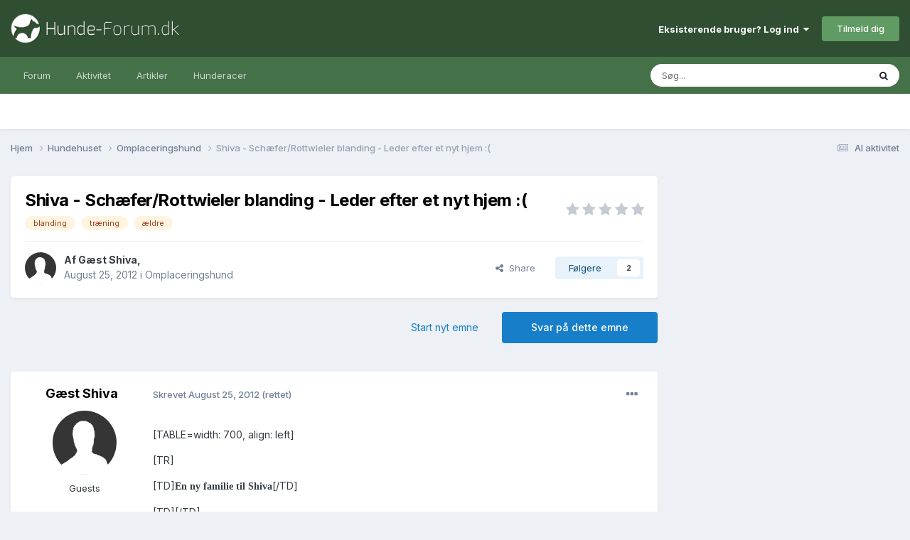

--- FILE ---
content_type: text/html;charset=UTF-8
request_url: https://www.hunde-forum.dk/forum/forum/topic/32168-shiva-sch%C3%A6ferrottwieler-blanding-leder-efter-et-nyt-hjem/
body_size: 23443
content:
<!DOCTYPE html>
<html lang="da-DK" dir="ltr">
	<head>
		<meta charset="utf-8">
		<title>Shiva - Schæfer/Rottwieler blanding - Leder efter et nyt hjem :( - Omplaceringshund - Hunde-forum.dk</title>
		
			<script>
  (function(i,s,o,g,r,a,m){i['GoogleAnalyticsObject']=r;i[r]=i[r]||function(){
  (i[r].q=i[r].q||[]).push(arguments)},i[r].l=1*new Date();a=s.createElement(o),
  m=s.getElementsByTagName(o)[0];a.async=1;a.src=g;m.parentNode.insertBefore(a,m)
  })(window,document,'script','https://www.google-analytics.com/analytics.js','ga');

  ga('create', 'UA-1268661-1', 'auto');
  ga('send', 'pageview');

</script>
		
		

	<meta name="viewport" content="width=device-width, initial-scale=1">



	<meta name="twitter:card" content="summary_large_image" />




	
		
			
				<meta property="og:title" content="Shiva - Schæfer/Rottwieler blanding - Leder efter et nyt hjem :(">
			
		
	

	
		
			
				<meta property="og:type" content="website">
			
		
	

	
		
			
				<meta property="og:url" content="https://www.hunde-forum.dk/forum/forum/topic/32168-shiva-sch%C3%A6ferrottwieler-blanding-leder-efter-et-nyt-hjem/">
			
		
	

	
		
			
				<meta name="description" content="[TABLE=width: 700, align: left] [TR] [TD]En ny familie til Shiva[/TD] [TD][/TD] [/TR] [TR] [/TR] [TR] [TD]Det er med stor sorg, at jeg må af med min dejlige hund Shiva. Hun fortjener det bedste, derfor søger jeg nu en ny familie til Shiva. Det bedste, ville være et sted, med masser af plads og ha...">
			
		
	

	
		
			
				<meta property="og:description" content="[TABLE=width: 700, align: left] [TR] [TD]En ny familie til Shiva[/TD] [TD][/TD] [/TR] [TR] [/TR] [TR] [TD]Det er med stor sorg, at jeg må af med min dejlige hund Shiva. Hun fortjener det bedste, derfor søger jeg nu en ny familie til Shiva. Det bedste, ville være et sted, med masser af plads og ha...">
			
		
	

	
		
			
				<meta property="og:updated_time" content="2012-08-27T08:11:48Z">
			
		
	

	
		
			
				<meta name="keywords" content="blanding, træning, ældre">
			
		
	

	
		
			
				<meta property="og:image" content="https://www.hunde-forum.dk/uploads/monthly_2012_08/shiva_idag.jpg.24df7d4b8314d28da2613e5bd5f645be.jpg">
			
		
	

	
		
			
				<meta property="og:site_name" content="Hunde-forum.dk">
			
		
	

	
		
			
				<meta property="og:locale" content="da_DK">
			
		
	


	
		<link rel="canonical" href="https://www.hunde-forum.dk/forum/forum/topic/32168-shiva-sch%C3%A6ferrottwieler-blanding-leder-efter-et-nyt-hjem/" />
	

	
		<link as="style" rel="preload" href="https://www.hunde-forum.dk/applications/core/interface/ckeditor/ckeditor/skins/ips/editor.css?t=P1PF" />
	





<link rel="manifest" href="https://www.hunde-forum.dk/manifest.webmanifest/">
<meta name="msapplication-config" content="https://www.hunde-forum.dk/browserconfig.xml/">
<meta name="msapplication-starturl" content="/">
<meta name="application-name" content="Hunde-forum.dk">
<meta name="apple-mobile-web-app-title" content="Hunde-forum.dk">

	<meta name="theme-color" content="#304f32">










<link rel="preload" href="//www.hunde-forum.dk/applications/core/interface/font/fontawesome-webfont.woff2?v=4.7.0" as="font" crossorigin="anonymous">
		


	<link rel="preconnect" href="https://fonts.googleapis.com">
	<link rel="preconnect" href="https://fonts.gstatic.com" crossorigin>
	
		<link href="https://fonts.googleapis.com/css2?family=Inter:wght@300;400;500;600;700&display=swap" rel="stylesheet">
	



	<link rel='stylesheet' href='https://www.hunde-forum.dk/uploads/css_built_1/341e4a57816af3ba440d891ca87450ff_framework.css?v=6a6f5a667c1757338095' media='all'>

	<link rel='stylesheet' href='https://www.hunde-forum.dk/uploads/css_built_1/05e81b71abe4f22d6eb8d1a929494829_responsive.css?v=6a6f5a667c1757338095' media='all'>

	<link rel='stylesheet' href='https://www.hunde-forum.dk/uploads/css_built_1/20446cf2d164adcc029377cb04d43d17_flags.css?v=6a6f5a667c1757338095' media='all'>

	<link rel='stylesheet' href='https://www.hunde-forum.dk/uploads/css_built_1/90eb5adf50a8c640f633d47fd7eb1778_core.css?v=6a6f5a667c1757338095' media='all'>

	<link rel='stylesheet' href='https://www.hunde-forum.dk/uploads/css_built_1/5a0da001ccc2200dc5625c3f3934497d_core_responsive.css?v=6a6f5a667c1757338095' media='all'>

	<link rel='stylesheet' href='https://www.hunde-forum.dk/uploads/css_built_1/62e269ced0fdab7e30e026f1d30ae516_forums.css?v=6a6f5a667c1757338095' media='all'>

	<link rel='stylesheet' href='https://www.hunde-forum.dk/uploads/css_built_1/76e62c573090645fb99a15a363d8620e_forums_responsive.css?v=6a6f5a667c1757338095' media='all'>

	<link rel='stylesheet' href='https://www.hunde-forum.dk/uploads/css_built_1/ebdea0c6a7dab6d37900b9190d3ac77b_topics.css?v=6a6f5a667c1757338095' media='all'>





<link rel='stylesheet' href='https://www.hunde-forum.dk/uploads/css_built_1/258adbb6e4f3e83cd3b355f84e3fa002_custom.css?v=6a6f5a667c1757338095' media='all'>




		
		

	
	<link rel='shortcut icon' href='https://www.hunde-forum.dk/uploads/monthly_2017_04/favicon.ico.002d6cd68a99f25ee4882cb229b2075a.ico' type="image/x-icon">

        <script async src="//pagead2.googlesyndication.com/pagead/js/adsbygoogle.js"></script>
        <script>
          (adsbygoogle = window.adsbygoogle || []).push({
            google_ad_client: "ca-pub-6535443641349139",
          });
        </script>
      
        <!-- Start GPT Tag -->
        <script async src='https://securepubads.g.doubleclick.net/tag/js/gpt.js'></script>
        <script>
          window.googletag = window.googletag || {cmd: []};
          googletag.cmd.push(function() {
            var mapping1 = googletag.sizeMapping()
                                    .addSize([1024, 768], [[930, 180]])
                                    .addSize([750, 400], [[728, 90]])
                                    .addSize([470, 400], [[320, 50]])
                                    .addSize([0, 0], [[320, 50]])
                                    .build();

            var mapping2 = googletag.sizeMapping()
                                    .addSize([1024, 768], [[336, 280]])
                                    .addSize([750, 400], [[300, 250]])
                                    .addSize([470, 400], [[300, 250]])
                                    .addSize([0, 0], [[300, 250]])
                                    .build();

            var mapping3 = googletag.sizeMapping()
                                    .addSize([1024, 768], [[300, 250]])
                                    .addSize([750, 400], [[300, 250]])
                                    .addSize([470, 400], [[300, 250]])
                                    .addSize([0, 0], [[300, 250]])
                                    .build();

            var mapping4 = googletag.sizeMapping()
                                    .addSize([1024, 768], [[300, 600]])
                                    .addSize([750, 400], [[300, 250]])
                                    .addSize([470, 400], [[300, 250]])
                                    .addSize([0, 0], [[300, 250]])
                                    .build();

            googletag.defineSlot('/21875484520/HF-LB-Top', [[930,180],[728,90],[320,50]], 'div-gpt-ad-4653114-1')
                     .defineSizeMapping(mapping1)
                     .addService(googletag.pubads());
            googletag.defineSlot('/21875484520/HF-LB-Bottom', [[930,180],[728,90],[320,50]], 'div-gpt-ad-4653114-2')
                     .defineSizeMapping(mapping1)
                     .addService(googletag.pubads());
            googletag.defineSlot('/21875484520/HF-A5P', [[930,180],[728,90],[320,50]], 'div-gpt-ad-4653114-3')
                     .defineSizeMapping(mapping1)
                     .addService(googletag.pubads());
            googletag.defineSlot('/21875484520/HF-A10P', [[930,180],[728,90],[320,50]], 'div-gpt-ad-4653114-4')
                     .defineSizeMapping(mapping1)
                     .addService(googletag.pubads());
            googletag.defineSlot('/21875484520/HF-A15P', [[930,180],[728,90],[320,50]], 'div-gpt-ad-4653114-5')
                     .defineSizeMapping(mapping1)
                     .addService(googletag.pubads());
            googletag.defineSlot('/21875484520/HF-A20P', [[930,180],[728,90],[320,50]], 'div-gpt-ad-4653114-6')
                     .defineSizeMapping(mapping1)
                     .addService(googletag.pubads());
            googletag.defineSlot('/21875484520/HF-AFC', [[930,180],[728,90],[320,50]], 'div-gpt-ad-4653114-7')
                     .defineSizeMapping(mapping1)
                     .addService(googletag.pubads());
            googletag.defineSlot('/21875484520/HF-ASC', [[930,180],[728,90],[320,50]], 'div-gpt-ad-4653114-8')
                     .defineSizeMapping(mapping1)
                     .addService(googletag.pubads());
            googletag.defineSlot('/21875484520/HF-ATC', [[930,180],[728,90],[320,50]], 'div-gpt-ad-4653114-9')
                     .defineSizeMapping(mapping1)
                     .addService(googletag.pubads());
            googletag.defineSlot('/21875484520/HF-A4C', [[930,180],[728,90],[320,50]], 'div-gpt-ad-4653114-10')
                     .defineSizeMapping(mapping1)
                     .addService(googletag.pubads());
            googletag.defineSlot('/21875484520/HF-A10T', [[930,180],[728,90],[320,50]], 'div-gpt-ad-4653114-11')
                     .defineSizeMapping(mapping1)
                     .addService(googletag.pubads());
            googletag.defineSlot('/21875484520/HF-A20T', [[930,180],[728,90],[320,50]], 'div-gpt-ad-4653114-12')
                     .defineSizeMapping(mapping1)
                     .addService(googletag.pubads());
            googletag.defineSlot('/21875484520/HF-IFP', [[336,280],[300,250]], 'div-gpt-ad-4653114-13')
                     .defineSizeMapping(mapping2)
                     .addService(googletag.pubads());
            googletag.defineSlot('/21875484520/HF-Sidebar', [[300,250]], 'div-gpt-ad-4653114-14')
                     .defineSizeMapping(mapping3)
                     .addService(googletag.pubads());
            googletag.defineSlot('/21875484520/HF-SS', [[300,600],[300,250]], 'div-gpt-ad-4653114-15')
                     .defineSizeMapping(mapping4)
                     .addService(googletag.pubads());

            googletag.pubads().enableSingleRequest();
            googletag.pubads().setCentering(true);
            googletag.enableServices();
          });
        </script>
        <!-- End GPT Tag -->
	</head>
	<body class='ipsApp ipsApp_front ipsJS_none ipsClearfix' data-controller='core.front.core.app' data-message="" data-pageApp='forums' data-pageLocation='front' data-pageModule='forums' data-pageController='topic' data-pageID='32168' >
		<a href='#ipsLayout_mainArea' class='ipsHide' title='Gå til hovedinholdet for denne side' accesskey='m'>Hop til indhold</a>
		
			<div id='ipsLayout_header' class='ipsClearfix'>
				





				<header>
					<div class='ipsLayout_container'>
						


<a href='https://www.hunde-forum.dk/' id='elLogo' accesskey='1'><img src="https://www.hunde-forum.dk/uploads/monthly_2017_04/hundeforumLogo.png.80ba01e3bb015428ba89e68e4bbbc243.png" alt='Hunde-forum.dk'></a>

						

	<ul id='elUserNav' class='ipsList_inline cSignedOut ipsResponsive_showDesktop'>
		
        
		
        
        
            
            <li id='elSignInLink'>
                <a href='https://www.hunde-forum.dk/login/' data-ipsMenu-closeOnClick="false" data-ipsMenu id='elUserSignIn'>
                    Eksisterende bruger? Log ind &nbsp;<i class='fa fa-caret-down'></i>
                </a>
                
<div id='elUserSignIn_menu' class='ipsMenu ipsMenu_auto ipsHide'>
	<form accept-charset='utf-8' method='post' action='https://www.hunde-forum.dk/login/'>
		<input type="hidden" name="csrfKey" value="5dce9b7f042c09e6f801e7e8aedc1e72">
		<input type="hidden" name="ref" value="aHR0cHM6Ly93d3cuaHVuZGUtZm9ydW0uZGsvZm9ydW0vZm9ydW0vdG9waWMvMzIxNjgtc2hpdmEtc2NoJUMzJUE2ZmVycm90dHdpZWxlci1ibGFuZGluZy1sZWRlci1lZnRlci1ldC1ueXQtaGplbS8=">
		<div data-role="loginForm">
			
			
			
				<div class='ipsColumns ipsColumns_noSpacing'>
					<div class='ipsColumn ipsColumn_wide' id='elUserSignIn_internal'>
						
<div class="ipsPad ipsForm ipsForm_vertical">
	<h4 class="ipsType_sectionHead">Log ind</h4>
	<br><br>
	<ul class='ipsList_reset'>
		<li class="ipsFieldRow ipsFieldRow_noLabel ipsFieldRow_fullWidth">
			
			
				<input type="text" placeholder="Display navn eller e-mailadresse" name="auth" autocomplete="email">
			
		</li>
		<li class="ipsFieldRow ipsFieldRow_noLabel ipsFieldRow_fullWidth">
			<input type="password" placeholder="Password" name="password" autocomplete="current-password">
		</li>
		<li class="ipsFieldRow ipsFieldRow_checkbox ipsClearfix">
			<span class="ipsCustomInput">
				<input type="checkbox" name="remember_me" id="remember_me_checkbox" value="1" checked aria-checked="true">
				<span></span>
			</span>
			<div class="ipsFieldRow_content">
				<label class="ipsFieldRow_label" for="remember_me_checkbox">Husk mig</label>
				<span class="ipsFieldRow_desc">Ikke anbefalet på fælles computere</span>
			</div>
		</li>
		<li class="ipsFieldRow ipsFieldRow_fullWidth">
			<button type="submit" name="_processLogin" value="usernamepassword" class="ipsButton ipsButton_primary ipsButton_small" id="elSignIn_submit">Log ind</button>
			
				<p class="ipsType_right ipsType_small">
					
						<a href='https://www.hunde-forum.dk/glemt-password/' data-ipsDialog data-ipsDialog-title='Glemt dit password?'>
					
					Glemt dit password?</a>
				</p>
			
		</li>
	</ul>
</div>
					</div>
					<div class='ipsColumn ipsColumn_wide'>
						<div class='ipsPadding' id='elUserSignIn_external'>
							<div class='ipsAreaBackground_light ipsPadding:half'>
								
								
									<div class='ipsType_center ipsMargin_top:half'>
										

<button type="submit" name="_processLogin" value="2" class='ipsButton ipsButton_verySmall ipsButton_fullWidth ipsSocial ipsSocial_facebook' style="background-color: #3a579a">
	
		<span class='ipsSocial_icon'>
			
				<i class='fa fa-facebook-official'></i>
			
		</span>
		<span class='ipsSocial_text'>Log ind med Facebook</span>
	
</button>
									</div>
								
							</div>
						</div>
					</div>
				</div>
			
		</div>
	</form>
</div>
            </li>
            
        
		
			<li>
				
					<a href='https://www.hunde-forum.dk/opret-bruger/' data-ipsDialog data-ipsDialog-size='narrow' data-ipsDialog-title='Tilmeld dig' id='elRegisterButton' class='ipsButton ipsButton_normal ipsButton_primary'>Tilmeld dig</a>
				
			</li>
		
	</ul>

						
<ul class='ipsMobileHamburger ipsList_reset ipsResponsive_hideDesktop'>
	<li data-ipsDrawer data-ipsDrawer-drawerElem='#elMobileDrawer'>
		<a href='#' >
			
			
				
			
			
			
			<i class='fa fa-navicon'></i>
		</a>
	</li>
</ul>
					</div>
				</header>
				

	<nav data-controller='core.front.core.navBar' class=' ipsResponsive_showDesktop'>
		<div class='ipsNavBar_primary ipsLayout_container '>
			<ul data-role="primaryNavBar" class='ipsClearfix'>
				


	
		
		
		<li  id='elNavSecondary_1' data-role="navBarItem" data-navApp="core" data-navExt="CustomItem">
			
			
				<a href="https://www.hunde-forum.dk"  data-navItem-id="1" >
					Forum<span class='ipsNavBar_active__identifier'></span>
				</a>
			
			
				<ul class='ipsNavBar_secondary ipsHide' data-role='secondaryNavBar'>
					


	
		
		
		<li  id='elNavSecondary_8' data-role="navBarItem" data-navApp="core" data-navExt="CustomItem">
			
			
				<a href="https://www.hunde-forum.dk"  data-navItem-id="8" >
					Forummer<span class='ipsNavBar_active__identifier'></span>
				</a>
			
			
		</li>
	
	

	
	

	
		
		
		<li  id='elNavSecondary_11' data-role="navBarItem" data-navApp="core" data-navExt="StaffDirectory">
			
			
				<a href="https://www.hunde-forum.dk/staff/"  data-navItem-id="11" >
					Holdet bag<span class='ipsNavBar_active__identifier'></span>
				</a>
			
			
		</li>
	
	

	
		
		
		<li  id='elNavSecondary_12' data-role="navBarItem" data-navApp="core" data-navExt="OnlineUsers">
			
			
				<a href="https://www.hunde-forum.dk/online-brugere/"  data-navItem-id="12" >
					Online brugere<span class='ipsNavBar_active__identifier'></span>
				</a>
			
			
		</li>
	
	

	
		
		
		<li  id='elNavSecondary_13' data-role="navBarItem" data-navApp="core" data-navExt="Leaderboard">
			
			
				<a href="https://www.hunde-forum.dk/leaderboard/"  data-navItem-id="13" >
					Leaderboard<span class='ipsNavBar_active__identifier'></span>
				</a>
			
			
		</li>
	
	

					<li class='ipsHide' id='elNavigationMore_1' data-role='navMore'>
						<a href='#' data-ipsMenu data-ipsMenu-appendTo='#elNavigationMore_1' id='elNavigationMore_1_dropdown'>Mere <i class='fa fa-caret-down'></i></a>
						<ul class='ipsHide ipsMenu ipsMenu_auto' id='elNavigationMore_1_dropdown_menu' data-role='moreDropdown'></ul>
					</li>
				</ul>
			
		</li>
	
	

	
		
		
		<li  id='elNavSecondary_2' data-role="navBarItem" data-navApp="core" data-navExt="CustomItem">
			
			
				<a href="https://www.hunde-forum.dk/discover/"  data-navItem-id="2" >
					Aktivitet<span class='ipsNavBar_active__identifier'></span>
				</a>
			
			
				<ul class='ipsNavBar_secondary ipsHide' data-role='secondaryNavBar'>
					


	
		
		
		<li  id='elNavSecondary_3' data-role="navBarItem" data-navApp="core" data-navExt="AllActivity">
			
			
				<a href="https://www.hunde-forum.dk/discover/"  data-navItem-id="3" >
					Al aktivitet<span class='ipsNavBar_active__identifier'></span>
				</a>
			
			
		</li>
	
	

	
	

	
	

	
	

	
		
		
		<li  id='elNavSecondary_7' data-role="navBarItem" data-navApp="core" data-navExt="Search">
			
			
				<a href="https://www.hunde-forum.dk/search/"  data-navItem-id="7" >
					Søg<span class='ipsNavBar_active__identifier'></span>
				</a>
			
			
		</li>
	
	

					<li class='ipsHide' id='elNavigationMore_2' data-role='navMore'>
						<a href='#' data-ipsMenu data-ipsMenu-appendTo='#elNavigationMore_2' id='elNavigationMore_2_dropdown'>Mere <i class='fa fa-caret-down'></i></a>
						<ul class='ipsHide ipsMenu ipsMenu_auto' id='elNavigationMore_2_dropdown_menu' data-role='moreDropdown'></ul>
					</li>
				</ul>
			
		</li>
	
	

	
		
		
		<li  id='elNavSecondary_15' data-role="navBarItem" data-navApp="cms" data-navExt="Pages">
			
			
				<a href="https://www.hunde-forum.dk/artikler/"  data-navItem-id="15" >
					Artikler<span class='ipsNavBar_active__identifier'></span>
				</a>
			
			
		</li>
	
	

	
		
		
		<li  id='elNavSecondary_16' data-role="navBarItem" data-navApp="cms" data-navExt="Pages">
			
			
				<a href="https://www.hunde-forum.dk/hunderacer/"  data-navItem-id="16" >
					Hunderacer<span class='ipsNavBar_active__identifier'></span>
				</a>
			
			
		</li>
	
	

	
	

	
	

				<li class='ipsHide' id='elNavigationMore' data-role='navMore'>
					<a href='#' data-ipsMenu data-ipsMenu-appendTo='#elNavigationMore' id='elNavigationMore_dropdown'>Mere</a>
					<ul class='ipsNavBar_secondary ipsHide' data-role='secondaryNavBar'>
						<li class='ipsHide' id='elNavigationMore_more' data-role='navMore'>
							<a href='#' data-ipsMenu data-ipsMenu-appendTo='#elNavigationMore_more' id='elNavigationMore_more_dropdown'>Mere <i class='fa fa-caret-down'></i></a>
							<ul class='ipsHide ipsMenu ipsMenu_auto' id='elNavigationMore_more_dropdown_menu' data-role='moreDropdown'></ul>
						</li>
					</ul>
				</li>
			</ul>
			

	<div id="elSearchWrapper">
		<div id='elSearch' data-controller="core.front.core.quickSearch">
			<form accept-charset='utf-8' action='//www.hunde-forum.dk/search/?do=quicksearch' method='post'>
                <input type='search' id='elSearchField' placeholder='Søg...' name='q' autocomplete='off' aria-label='Søg'>
                <details class='cSearchFilter'>
                    <summary class='cSearchFilter__text'></summary>
                    <ul class='cSearchFilter__menu'>
                        
                        <li><label><input type="radio" name="type" value="all" ><span class='cSearchFilter__menuText'>Overalt</span></label></li>
                        
                            
                                <li><label><input type="radio" name="type" value='contextual_{&quot;type&quot;:&quot;forums_topic&quot;,&quot;nodes&quot;:59}' checked><span class='cSearchFilter__menuText'>This Forum</span></label></li>
                            
                                <li><label><input type="radio" name="type" value='contextual_{&quot;type&quot;:&quot;forums_topic&quot;,&quot;item&quot;:32168}' checked><span class='cSearchFilter__menuText'>This Topic</span></label></li>
                            
                        
                        
                            <li><label><input type="radio" name="type" value="core_statuses_status"><span class='cSearchFilter__menuText'>Status Updates</span></label></li>
                        
                            <li><label><input type="radio" name="type" value="forums_topic"><span class='cSearchFilter__menuText'>Emner</span></label></li>
                        
                            <li><label><input type="radio" name="type" value="cms_pages_pageitem"><span class='cSearchFilter__menuText'>Pages</span></label></li>
                        
                            <li><label><input type="radio" name="type" value="cms_records2"><span class='cSearchFilter__menuText'>Artikler</span></label></li>
                        
                            <li><label><input type="radio" name="type" value="cms_records3"><span class='cSearchFilter__menuText'>Hunderacer</span></label></li>
                        
                            <li><label><input type="radio" name="type" value="core_members"><span class='cSearchFilter__menuText'>Medlemmer</span></label></li>
                        
                    </ul>
                </details>
				<button class='cSearchSubmit' type="submit" aria-label='Søg'><i class="fa fa-search"></i></button>
			</form>
		</div>
	</div>

		</div>
	</nav>

				
<ul id='elMobileNav' class='ipsResponsive_hideDesktop' data-controller='core.front.core.mobileNav'>
	
		
			
			
				
				
			
				
					<li id='elMobileBreadcrumb'>
						<a href='https://www.hunde-forum.dk/forum/forum/59-omplaceringshund/'>
							<span>Omplaceringshund</span>
						</a>
					</li>
				
				
			
				
				
			
		
	
	
	
	<li >
		<a data-action="defaultStream" href='https://www.hunde-forum.dk/discover/'><i class="fa fa-newspaper-o" aria-hidden="true"></i></a>
	</li>

	

	
		<li class='ipsJS_show'>
			<a href='https://www.hunde-forum.dk/search/'><i class='fa fa-search'></i></a>
		</li>
	
</ul>
			</div>
		
		<main id='ipsLayout_body' class='ipsLayout_container'>
			<div id='ipsLayout_contentArea'>
				<div id='ipsLayout_contentWrapper'>
					
<nav class='ipsBreadcrumb ipsBreadcrumb_top ipsFaded_withHover'>
	

	<ul class='ipsList_inline ipsPos_right'>
		
		<li >
			<a data-action="defaultStream" class='ipsType_light '  href='https://www.hunde-forum.dk/discover/'><i class="fa fa-newspaper-o" aria-hidden="true"></i> <span>Al aktivitet</span></a>
		</li>
		
	</ul>

	<ul data-role="breadcrumbList">
		<li>
			<a title="Hjem" href='https://www.hunde-forum.dk/'>
				<span>Hjem <i class='fa fa-angle-right'></i></span>
			</a>
		</li>
		
		
			<li>
				
					<a href='https://www.hunde-forum.dk/forum/forum/4-hundehuset/'>
						<span>Hundehuset <i class='fa fa-angle-right' aria-hidden="true"></i></span>
					</a>
				
			</li>
		
			<li>
				
					<a href='https://www.hunde-forum.dk/forum/forum/59-omplaceringshund/'>
						<span>Omplaceringshund <i class='fa fa-angle-right' aria-hidden="true"></i></span>
					</a>
				
			</li>
		
			<li>
				
					Shiva - Schæfer/Rottwieler blanding - Leder efter et nyt hjem :(
				
			</li>
		
	</ul>
</nav>
					
					<div id='ipsLayout_mainArea'>
						<!-- GPT AdSlot 1 for Ad unit 'HF-LB-Top' ### Size: [[930,180],[728,90],[320,50]] -->
<div id='div-gpt-ad-4653114-1'>
  <script>
    googletag.cmd.push(function() { googletag.display('div-gpt-ad-4653114-1'); });
  </script>
</div>
<!-- End AdSlot 1 -->
						
						
						

	




						



<div class="ipsPageHeader ipsResponsive_pull ipsBox ipsPadding sm:ipsPadding:half ipsMargin_bottom">
	
	<div class="ipsFlex ipsFlex-ai:center ipsFlex-fw:wrap ipsGap:4">
		<div class="ipsFlex-flex:11">
			<h1 class="ipsType_pageTitle ipsContained_container">
				

				
				
					<span class="ipsType_break ipsContained">
						<span>Shiva - Schæfer/Rottwieler blanding - Leder efter et nyt hjem :(</span>
					</span>
				
			</h1>
			
			
				


	
		<ul class='ipsTags ipsList_inline ' >
			
				
					

<li >
	
	<a href="https://www.hunde-forum.dk/tags/blanding/" class='ipsTag' title="Find andet indhold tagget med 'blanding'" rel="tag" data-tag-label="blanding"><span>blanding</span></a>
	
</li>
				
					

<li >
	
	<a href="https://www.hunde-forum.dk/tags/tr%C3%A6ning/" class='ipsTag' title="Find andet indhold tagget med 'træning'" rel="tag" data-tag-label="træning"><span>træning</span></a>
	
</li>
				
					

<li >
	
	<a href="https://www.hunde-forum.dk/tags/%C3%A6ldre/" class='ipsTag' title="Find andet indhold tagget med 'ældre'" rel="tag" data-tag-label="ældre"><span>ældre</span></a>
	
</li>
				
			
			
		</ul>
		
	

			
		</div>
		
			<div class="ipsFlex-flex:00 ipsType_light">
				
				
<div  class='ipsClearfix ipsRating  ipsRating_veryLarge'>
	
	<ul class='ipsRating_collective'>
		
			
				<li class='ipsRating_off'>
					<i class='fa fa-star'></i>
				</li>
			
		
			
				<li class='ipsRating_off'>
					<i class='fa fa-star'></i>
				</li>
			
		
			
				<li class='ipsRating_off'>
					<i class='fa fa-star'></i>
				</li>
			
		
			
				<li class='ipsRating_off'>
					<i class='fa fa-star'></i>
				</li>
			
		
			
				<li class='ipsRating_off'>
					<i class='fa fa-star'></i>
				</li>
			
		
	</ul>
</div>
			</div>
		
	</div>
	<hr class="ipsHr">
	<div class="ipsPageHeader__meta ipsFlex ipsFlex-jc:between ipsFlex-ai:center ipsFlex-fw:wrap ipsGap:3">
		<div class="ipsFlex-flex:11">
			<div class="ipsPhotoPanel ipsPhotoPanel_mini ipsPhotoPanel_notPhone ipsClearfix">
				

	<span class='ipsUserPhoto ipsUserPhoto_mini '>
		<img src='https://www.hunde-forum.dk/uploads/set_resources_1/84c1e40ea0e759e3f1505eb1788ddf3c_default_photo.png' alt='Gæst Shiva' loading="lazy">
	</span>

				<div>
					<p class="ipsType_reset ipsType_blendLinks">
						<span class="ipsType_normal">
						
							<strong>Af <span itemprop='name'>


Gæst Shiva</span>,</strong><br>
							<span class="ipsType_light"><time datetime='2012-08-25T18:05:30Z' title='25-08-2012 18:05' data-short='13 år'>August 25, 2012</time> i <a href="https://www.hunde-forum.dk/forum/forum/59-omplaceringshund/">Omplaceringshund</a></span>
						
						</span>
					</p>
				</div>
			</div>
		</div>
		
			<div class="ipsFlex-flex:01 ipsResponsive_hidePhone">
				<div class="ipsFlex ipsFlex-ai:center ipsFlex-jc:center ipsGap:3 ipsGap_row:0">
					
						


    <a href='#elShareItem_910545826_menu' id='elShareItem_910545826' data-ipsMenu class='ipsShareButton ipsButton ipsButton_verySmall ipsButton_link ipsButton_link--light'>
        <span><i class='fa fa-share-alt'></i></span> &nbsp;Share
    </a>

    <div class='ipsPadding ipsMenu ipsMenu_normal ipsHide' id='elShareItem_910545826_menu' data-controller="core.front.core.sharelink">
        
        
        <span data-ipsCopy data-ipsCopy-flashmessage>
            <a href="https://www.hunde-forum.dk/forum/forum/topic/32168-shiva-sch%C3%A6ferrottwieler-blanding-leder-efter-et-nyt-hjem/" class="ipsButton ipsButton_light ipsButton_small ipsButton_fullWidth" data-role="copyButton" data-clipboard-text="https://www.hunde-forum.dk/forum/forum/topic/32168-shiva-sch%C3%A6ferrottwieler-blanding-leder-efter-et-nyt-hjem/" data-ipstooltip title='Copy Link to Clipboard'><i class="fa fa-clone"></i> https://www.hunde-forum.dk/forum/forum/topic/32168-shiva-sch%C3%A6ferrottwieler-blanding-leder-efter-et-nyt-hjem/</a>
        </span>
        <ul class='ipsShareLinks ipsMargin_top:half'>
            
                <li>
<a href="https://www.facebook.com/sharer/sharer.php?u=https%3A%2F%2Fwww.hunde-forum.dk%2Fforum%2Fforum%2Ftopic%2F32168-shiva-sch%25C3%25A6ferrottwieler-blanding-leder-efter-et-nyt-hjem%2F" class="cShareLink cShareLink_facebook" target="_blank" data-role="shareLink" title='Del på Facebook' data-ipsTooltip rel='noopener nofollow'>
	<i class="fa fa-facebook"></i>
</a></li>
            
                <li>
<a href="https://x.com/share?url=https%3A%2F%2Fwww.hunde-forum.dk%2Fforum%2Fforum%2Ftopic%2F32168-shiva-sch%2525C3%2525A6ferrottwieler-blanding-leder-efter-et-nyt-hjem%2F" class="cShareLink cShareLink_x" target="_blank" data-role="shareLink" title='Share on X' data-ipsTooltip rel='nofollow noopener'>
    <i class="fa fa-x"></i>
</a></li>
            
                <li>
<a href="https://pinterest.com/pin/create/button/?url=https://www.hunde-forum.dk/forum/forum/topic/32168-shiva-sch%25C3%25A6ferrottwieler-blanding-leder-efter-et-nyt-hjem/&amp;media=" class="cShareLink cShareLink_pinterest" rel="nofollow noopener" target="_blank" data-role="shareLink" title='Share on Pinterest' data-ipsTooltip>
	<i class="fa fa-pinterest"></i>
</a></li>
            
                <li>
<a href="https://www.reddit.com/submit?url=https%3A%2F%2Fwww.hunde-forum.dk%2Fforum%2Fforum%2Ftopic%2F32168-shiva-sch%25C3%25A6ferrottwieler-blanding-leder-efter-et-nyt-hjem%2F&amp;title=Shiva+-+Sch%C3%A6fer%2FRottwieler+blanding+-+Leder+efter+et+nyt+hjem+%3A%28" rel="nofollow noopener" class="cShareLink cShareLink_reddit" target="_blank" title='Del på Reddit' data-ipsTooltip>
	<i class="fa fa-reddit"></i>
</a></li>
            
        </ul>
        
            <hr class='ipsHr'>
            <button class='ipsHide ipsButton ipsButton_verySmall ipsButton_light ipsButton_fullWidth ipsMargin_top:half' data-controller='core.front.core.webshare' data-role='webShare' data-webShareTitle='Shiva - Schæfer/Rottwieler blanding - Leder efter et nyt hjem :(' data-webShareText='Shiva - Schæfer/Rottwieler blanding - Leder efter et nyt hjem :(' data-webShareUrl='https://www.hunde-forum.dk/forum/forum/topic/32168-shiva-sch%C3%A6ferrottwieler-blanding-leder-efter-et-nyt-hjem/'>More sharing options...</button>
        
    </div>

					
					



					

<div data-followApp='forums' data-followArea='topic' data-followID='32168' data-controller='core.front.core.followButton'>
	

	<a href='https://www.hunde-forum.dk/login/' rel="nofollow" class="ipsFollow ipsPos_middle ipsButton ipsButton_light ipsButton_verySmall " data-role="followButton" data-ipsTooltip title='Log ind for at følge dette'>
		<span>Følgere</span>
		<span class='ipsCommentCount'>2</span>
	</a>

</div>
				</div>
			</div>
					
	</div>
	
	
</div>






<div class="ipsClearfix">
	<ul class="ipsToolList ipsToolList_horizontal ipsClearfix ipsSpacer_both ">
		
			<li class="ipsToolList_primaryAction">
				<span data-controller="forums.front.topic.reply">
					
						<a href="#replyForm" class="ipsButton ipsButton_important ipsButton_medium ipsButton_fullWidth" data-action="replyToTopic">Svar på dette emne</a>
					
				</span>
			</li>
		
		
			<li class="ipsResponsive_hidePhone">
				
					<a href="https://www.hunde-forum.dk/forum/forum/59-omplaceringshund/?do=add" class="ipsButton ipsButton_link ipsButton_medium ipsButton_fullWidth" title="Start et nyt emne i dette forum">Start nyt emne</a>
				
			</li>
		
		
	</ul>
</div>

<div id="comments" data-controller="core.front.core.commentFeed,forums.front.topic.view, core.front.core.ignoredComments" data-autopoll data-baseurl="https://www.hunde-forum.dk/forum/forum/topic/32168-shiva-sch%C3%A6ferrottwieler-blanding-leder-efter-et-nyt-hjem/" data-lastpage data-feedid="topic-32168" class="cTopic ipsClear ipsSpacer_top">
	
			
	

	

<div data-controller='core.front.core.recommendedComments' data-url='https://www.hunde-forum.dk/forum/forum/topic/32168-shiva-sch%C3%A6ferrottwieler-blanding-leder-efter-et-nyt-hjem/?recommended=comments' class='ipsRecommendedComments ipsHide'>
	<div data-role="recommendedComments">
		<h2 class='ipsType_sectionHead ipsType_large ipsType_bold ipsMargin_bottom'>Recommended Posts</h2>
		
	</div>
</div>
	
	<div id="elPostFeed" data-role="commentFeed" data-controller="core.front.core.moderation" >
		<form action="https://www.hunde-forum.dk/forum/forum/topic/32168-shiva-sch%C3%A6ferrottwieler-blanding-leder-efter-et-nyt-hjem/?csrfKey=5dce9b7f042c09e6f801e7e8aedc1e72&amp;do=multimodComment" method="post" data-ipspageaction data-role="moderationTools">
			
			
				

					

					
					



<a id='findComment-1017680'></a>
<a id='comment-1017680'></a>
<article  id='elComment_1017680' class='cPost ipsBox ipsResponsive_pull  ipsComment  ipsComment_parent ipsClearfix ipsClear ipsColumns ipsColumns_noSpacing ipsColumns_collapsePhone    '>
	

	

	<div class='cAuthorPane_mobile ipsResponsive_showPhone'>
		<div class='cAuthorPane_photo'>
			<div class='cAuthorPane_photoWrap'>
				

	<span class='ipsUserPhoto ipsUserPhoto_large '>
		<img src='https://www.hunde-forum.dk/uploads/set_resources_1/84c1e40ea0e759e3f1505eb1788ddf3c_default_photo.png' alt='Gæst Shiva' loading="lazy">
	</span>

				
				
			</div>
		</div>
		<div class='cAuthorPane_content'>
			<h3 class='ipsType_sectionHead cAuthorPane_author ipsType_break ipsType_blendLinks ipsFlex ipsFlex-ai:center'>
				


Gæst Shiva
			</h3>
			<div class='ipsType_light ipsType_reset'>
			    <a href='https://www.hunde-forum.dk/forum/forum/topic/32168-shiva-sch%C3%A6ferrottwieler-blanding-leder-efter-et-nyt-hjem/#findComment-1017680' rel="nofollow" class='ipsType_blendLinks'>Skrevet <time datetime='2012-08-25T18:05:30Z' title='25-08-2012 18:05' data-short='13 år'>August 25, 2012</time></a>
				
			</div>
		</div>
	</div>
	<aside class='ipsComment_author cAuthorPane ipsColumn ipsColumn_medium ipsResponsive_hidePhone'>
		<h3 class='ipsType_sectionHead cAuthorPane_author ipsType_blendLinks ipsType_break'><strong>


Gæst Shiva</strong>
			
		</h3>
		<ul class='cAuthorPane_info ipsList_reset'>
			<li data-role='photo' class='cAuthorPane_photo'>
				<div class='cAuthorPane_photoWrap'>
					

	<span class='ipsUserPhoto ipsUserPhoto_large '>
		<img src='https://www.hunde-forum.dk/uploads/set_resources_1/84c1e40ea0e759e3f1505eb1788ddf3c_default_photo.png' alt='Gæst Shiva' loading="lazy">
	</span>

					
					
				</div>
			</li>
			
				<li data-role='group'>Guests</li>
				
			
			
			
		</ul>
	</aside>
	<div class='ipsColumn ipsColumn_fluid ipsMargin:none'>
		

<div id="comment-1017680_wrap" data-controller="core.front.core.comment" data-commentapp="forums" data-commenttype="forums" data-commentid="1017680" data-quotedata="{&quot;userid&quot;:null,&quot;username&quot;:&quot;Gæst Shiva&quot;,&quot;timestamp&quot;:1345917930,&quot;contentapp&quot;:&quot;forums&quot;,&quot;contenttype&quot;:&quot;forums&quot;,&quot;contentid&quot;:32168,&quot;contentclass&quot;:&quot;forums_Topic&quot;,&quot;contentcommentid&quot;:1017680}" class="ipsComment_content ipsType_medium">

	<div class="ipsComment_meta ipsType_light ipsFlex ipsFlex-ai:center ipsFlex-jc:between ipsFlex-fd:row-reverse">
		<div class="ipsType_light ipsType_reset ipsType_blendLinks ipsComment_toolWrap">
			<div class="ipsResponsive_hidePhone ipsComment_badges">
				<ul class="ipsList_reset ipsFlex ipsFlex-jc:end ipsFlex-fw:wrap ipsGap:2 ipsGap_row:1">
					
					
					
					
					
				</ul>
			</div>
			<ul class="ipsList_reset ipsComment_tools">
				<li>
					<a href="#elControls_1017680_menu" class="ipsComment_ellipsis" id="elControls_1017680" title="Flere indstillinger..." data-ipsmenu data-ipsmenu-appendto="#comment-1017680_wrap"><i class="fa fa-ellipsis-h"></i></a>
					<ul id="elControls_1017680_menu" class="ipsMenu ipsMenu_narrow ipsHide">
						
							<li class="ipsMenu_item"><a href="https://www.hunde-forum.dk/forum/forum/topic/32168-shiva-sch%C3%A6ferrottwieler-blanding-leder-efter-et-nyt-hjem/?do=reportComment&amp;comment=1017680" data-ipsdialog data-ipsdialog-remotesubmit data-ipsdialog-size="medium" data-ipsdialog-flashmessage="Tak for din rapportering" data-ipsdialog-title="Anmeld indhold" data-action="reportComment" title="Anmeld dette indhold">Rapporter</a></li>
						
						
							<li class="ipsMenu_item"><a href="https://www.hunde-forum.dk/forum/forum/topic/32168-shiva-sch%C3%A6ferrottwieler-blanding-leder-efter-et-nyt-hjem/" title="Del dette indlæg" data-ipsdialog data-ipsdialog-size="narrow" data-ipsdialog-content="#elSharePost_1017680_menu" data-ipsdialog-title="Del dette indlæg" d="elSharePost_1017680" data-role="shareComment">Share</a></li>
						
						
						
						
							
								
							
							
							
							
							
							
						
					</ul>
				</li>
				
			</ul>
		</div>

		<div class="ipsType_reset ipsResponsive_hidePhone">
			<a href="https://www.hunde-forum.dk/forum/forum/topic/32168-shiva-sch%C3%A6ferrottwieler-blanding-leder-efter-et-nyt-hjem/?do=findComment&amp;comment=1017680" class="ipsType_blendLinks">Skrevet <time datetime='2012-08-25T18:05:30Z' title='25-08-2012 18:05' data-short='13 år'>August 25, 2012</time></a> 
			
			<span class="ipsResponsive_hidePhone">
				
					(rettet)
				
				
			</span>
		</div>
	</div>

	


	<div class="cPost_contentWrap">
		
		<div data-role="commentContent" class="ipsType_normal ipsType_richText ipsPadding_bottom ipsContained" data-controller="core.front.core.lightboxedImages">
			<!-- ad_in_post_1 -->
            		
            <div id="inside-first-post-banner" data-excludequote>
              <!-- GPT AdSlot 13 for Ad unit 'HF-IFP' ### Size: [[336,280],[300,250]] -->
<div id='div-gpt-ad-4653114-13'>
  <script>
    googletag.cmd.push(function() { googletag.display('div-gpt-ad-4653114-13'); });
  </script>
</div>
<!-- End AdSlot 13 -->
            </div>
            
          	<!-- End ad -->
            <p>[TABLE=width: 700, align: left]</p>
<p>[TR]</p>
<p>[TD]<span style="font-size:14px"><span style="font-family:arial black"><strong>En ny familie til Shiva</strong></span></span>[/TD]</p>
<p>[TD][/TD]</p>
<p>[/TR]</p>
<p>[TR]</p>
<p>[/TR]</p>
<p>[TR]</p>
<p>[TD]Det er med stor sorg, at jeg må af med min dejlige hund Shiva.</p>
<p>Hun fortjener det bedste, derfor søger jeg nu en ny familie til Shiva. </p>
<p> </p>
<p>Det bedste, ville være et sted, med masser af plads og have, eller en gård, hvor hun kan løbe frit omkring og hygge sig. En familie eller et par, der har styr på tilværelsen, så hun får den ro og kærlighed som der skal til og som hun fortjener.</p>
<p> </p>
<p>Alternativ kommer hun på dyreinternat og det vil jeg gerne undgå!</p>
<p>[/TD]</p>
<p>[TD]<a class="ipsAttachLink ipsAttachLink_image" href="https://www.hunde-forum.dk/uploads/monthly_2012_08/shiva_strand_2.jpg.3cbb4d15a845395e21e2cba77ab50290.jpg" data-fileid="20088" rel=""><img src="https://www.hunde-forum.dk/uploads/monthly_2012_08/shiva_strand_2.jpg.3cbb4d15a845395e21e2cba77ab50290.jpg" data-fileid="20088" class="ipsImage ipsImage_thumbnailed" alt="shiva_strand_2.jpg"></a>[/TD]</p>
<p>[/TR]</p>
<p>[TR]</p>
<p>[TD][/TD]</p>
<p>[TD][/TD]</p>
<p>[/TR]</p>
<p>[TR]</p>
<p>[TD]<span style="font-family:arial black"><strong>Lidt historie</strong></span>[/TD]</p>
<p>[TD][/TD]</p>
<p>[/TR]</p>
<p>[TR]</p>
<p>[TD]Jeg købte Shiva, da hun var 8 måneder gammel og har haft hende siden. Siden da er familien blevet opløst og der har også været dødsfald. Kort sagt - det har været en turbulent tid.</p>
<p> </p>
<p>Nu da vi ikke længere er en familie, bor jeg i en lille lejlighed uden have eller altan. Det stresser hende og det er ikke optimalt!</p>
<p>De steder/lejligheder jeg har søgt hen, må man ikke have store hunde.</p>
<p> </p>
<p>Med fuldtidsarbejde + rejsetid, synes jeg ikke længere det er forsvarligt, at have hende gående herhjemme og jeg har jo ikke nogen til, at tage sig af hende som før i tiden.[/TD]</p>
<p>[TD]<a class="ipsAttachLink ipsAttachLink_image" href="https://www.hunde-forum.dk/uploads/monthly_2012_08/shiva_strand_3.jpg.e179418aea5389655fd093d820fb3905.jpg" data-fileid="20089" rel=""><img src="https://www.hunde-forum.dk/uploads/monthly_2012_08/shiva_strand_3.jpg.e179418aea5389655fd093d820fb3905.jpg" data-fileid="20089" class="ipsImage ipsImage_thumbnailed" alt="shiva_strand_3.jpg"></a></p>
<p><span style="font-size:8px">Shiva elsker vandet</span></p>
<p>[/TD]</p>
<p>[/TR]</p>
<p>[TR]</p>
<p>[TD][/TD]</p>
<p>[TD][/TD]</p>
<p>[/TR]</p>
<p>[TR]</p>
<p>[TD]<span style="font-family:arial black"><strong>Generelt om Shiva og adfærd</strong></span>[/TD]</p>
<p>[TD][/TD]</p>
<p>[/TR]</p>
<p>[TR]</p>
<p>[TD]Shiva er en ældre tæve, der fylder 6 år d.01-09-2012.</p>
<p>Hun er en meget livlig, legesyg og glad hund. Hun er lærenem og intelligent, hvilket også betyder, at hun blandt andet kan åbne døre, hvis hun bliver afskærmet fra dem hun holder af.</p>
<p> </p>
<p>Shiva går pænt i snor og kan godt løbe frit omkring på aflukkede områder. Hun kommer på plads når man kalder.</p>
<p> </p>
<p>Dog er hun ikke så glad for, at være alene hjemme - hvilket også har resulteret i en enkelt klage fra boligselskabet, da hun godt kan gø af de forbipasserende på gaden - dog kun når hun er alene, vel at mærke. Nogle siger hun har separationsangst, men det kan en ekspert bedre vurdere og behandle.</p>
<p> </p>
<p>Hun har meget af Schæferen i sig og snakker meget. Hun gør når det ringer på. Hun udtrykker også meget glæde ved, at pive og snakke, når hun er med i bil </p>
<p>- det elsker hun!</p>
<p> </p>
<p>Hun har været vant til små børn, da jeg selv har to drenge hvor den ældste er 3 år og der har aldrig været problemer, hun elsker dem.</p>
<p> </p>
<p>Hun reagerer lidt forskelligt på fremmede mennesker. Kvinder har hun ikke noget problem med og børn slet ikke – dem kan hun sagtens hilse på, hvorimod høje mænd og mænd i uniformer eller arbejdsmænd, gør hende urolig eller gøende. Her kan hun have en truende adfærd.</p>
<p> </p>
<p>Nogle siger, at fejlen ligger hos mig og det kan meget vel være muligt.</p>
<p> </p>
<p>Dertil skal siges, at hun ikke er så glad for andre tæver og prøver ind imellem, at tage kontrollen - også overfor hanhunde, men de sætter hende som regel på plads. Små hunde, plejer hun at være sød overfor, medmindre de er lidt for pågående.</p>
<p> </p>
<p>Fremmede mennesker, skal hun først se an, men når hun først har lært dem at kende, er hun næsten ikke til at styre af glæde, ved gensyn. </p>
<p>Hun knytter sig let til mennesker.</p>
<p>[/TD]</p>
<p>[TD]<a class="ipsAttachLink ipsAttachLink_image" href="https://www.hunde-forum.dk/uploads/monthly_2012_08/shiva_idag.jpg.24df7d4b8314d28da2613e5bd5f645be.jpg" data-fileid="20093" rel=""><img src="https://www.hunde-forum.dk/uploads/monthly_2012_08/shiva_idag.jpg.24df7d4b8314d28da2613e5bd5f645be.jpg" data-fileid="20093" class="ipsImage ipsImage_thumbnailed" alt="shiva_idag.jpg"></a></p>
<p><span style="font-size:8px">Sidste nye billede</span></p>
<p> </p>
<p> </p>
<p> </p>
<p><a class="ipsAttachLink ipsAttachLink_image" href="https://www.hunde-forum.dk/uploads/monthly_2012_08/shiva_strand_4.jpg.49fc1e78d9fc912144b266441ae9d957.jpg" data-fileid="20090" rel=""><img src="https://www.hunde-forum.dk/uploads/monthly_2012_08/shiva_strand_4.jpg.49fc1e78d9fc912144b266441ae9d957.jpg" data-fileid="20090" class="ipsImage ipsImage_thumbnailed" alt="shiva_strand_4.jpg"></a></p>
<p><span style="font-size:8px">Hun er opmærksom</span></p>
<p>[/TD]</p>
<p>[/TR]</p>
<p>[TR]</p>
<p>[TD][/TD]</p>
<p>[TD][/TD]</p>
<p>[/TR]</p>
<p>[TR]</p>
<p>[TD]<span style="font-family:arial black"><strong>Sundhed</strong></span>[/TD]</p>
<p>[TD][/TD]</p>
<p>[/TR]</p>
<p>[TR]</p>
<p>[TD]Hun virker sund og rask og har fine tænder. Jeg tager Shiva til et sundhedstjek, hvor jeg sørger for at hun får den seneste vaccination og almindelig kontrol, inden overdragelse.[/TD]</p>
<p>[TD][/TD]</p>
<p>[/TR]</p>
<p>[TR]</p>
<p>[TD][/TD]</p>
<p>[TD][/TD]</p>
<p>[/TR]</p>
<p>[TR]</p>
<p>[TD]<span style="font-family:arial black"><strong>Overdragelse og endelige ord</strong></span>[/TD]</p>
<p>[TD][/TD]</p>
<p>[/TR]</p>
<p>[TR]</p>
<p>[TD]Shiva er en god hund, der prøver at tilfredsstille sine omgivelser og passe på dem. Hun besidder vagt instinktet og ville være egnet som brugshund. Dog mener jeg, at hun ville passe lige så godt ind i en aktiv og glad familie som hun har gjort før. </p>
<p> </p>
<p>Der hersker ingen tvivl om, at hun kræver en hvis portion træning, tålmodighed og social genoprettelse. Med de rigtige omgivelser og de rette mennesker, ved jeg, at man her vil få en alle tiders hund, i hendes resterende levetid. Hun fortjener det bedste og det kan jeg ikke længere give hende.</p>
<p> </p>
<p>Vi kan eventuelt aftale en pris ved overdragelse – dette bliver blot et symbolsk beløb, da jeg kun er interesseret i seriøse mennesker og henvendelser.</p>
<p> </p>
<p>Vi kan eventuelt dele de første møder op, så hun langsomt vender sig til jer, men dette kan vi også aftale nærmere, hvis den tid kommer.</p>
<p> </p>
<p> </p>
<p>Tak for opmærksomheden.</p>
<p>[/TD]</p>
<p>[TD]<a class="ipsAttachLink ipsAttachLink_image" href="https://www.hunde-forum.dk/uploads/monthly_2012_08/shiva_skov.jpg.694c36ae0c0d6c461136319e76294cb4.jpg" data-fileid="20091" rel=""><img src="https://www.hunde-forum.dk/uploads/monthly_2012_08/shiva_skov.jpg.694c36ae0c0d6c461136319e76294cb4.jpg" data-fileid="20091" class="ipsImage ipsImage_thumbnailed" alt="shiva_skov.jpg"></a></p>
<p><span style="font-size:8px">Shiva er glad for naturen</span></p>
<p>[/TD]</p>
<p>[/TR]</p>
<p>[TR]</p>
<p>[TD]<a class="ipsAttachLink ipsAttachLink_image" href="https://www.hunde-forum.dk/uploads/monthly_2012_08/shiva_6aar.jpg.dd091efd0dcaf65d39b7348960c3a031.jpg" data-fileid="20092" rel=""><img src="https://www.hunde-forum.dk/uploads/monthly_2012_08/shiva_6aar.jpg.dd091efd0dcaf65d39b7348960c3a031.jpg" data-fileid="20092" class="ipsImage ipsImage_thumbnailed" alt="shiva_6aar.jpg"></a></p>
<p><span style="font-size:8px">Vil du have mig?</span></p>
<p>[/TD]</p>
<p>[TD][/TD]</p>
<p>[/TR]</p>
<p>[TR]</p>
<p>[TD][/TD]</p>
<p>[TD][/TD]</p>
<p>[/TR]</p>
<p>[/TABLE]</p>

			
				

<span class='ipsType_reset ipsType_medium ipsType_light' data-excludequote>
	<strong>Redigeret <time datetime='2012-08-25T18:12:52Z' title='25-08-2012 18:12' data-short='13 år'>August 25, 2012</time> af Shiva</strong>
	
	
</span>
			
		</div>

		
			<div class="ipsItemControls">
				
					
						

	<div data-controller='core.front.core.reaction' class='ipsItemControls_right ipsClearfix '>	
		<div class='ipsReact ipsPos_right'>
			
				
				<div class='ipsReact_blurb ipsHide' data-role='reactionBlurb'>
					
				</div>
			
			
			
		</div>
	</div>

					
				
				<ul class="ipsComment_controls ipsClearfix ipsItemControls_left" data-role="commentControls">
					
						
							<li data-ipsquote-editor="topic_comment" data-ipsquote-target="#comment-1017680" class="ipsJS_show">
								<button class="ipsButton ipsButton_light ipsButton_verySmall ipsButton_narrow cMultiQuote ipsHide" data-action="multiQuoteComment" data-ipstooltip data-ipsquote-multiquote data-mqid="mq1017680" title="MultiCitér"><i class="fa fa-plus"></i></button>
							</li>
							<li data-ipsquote-editor="topic_comment" data-ipsquote-target="#comment-1017680" class="ipsJS_show">
								<a href="#" data-action="quoteComment" data-ipsquote-singlequote>Citér</a>
							</li>
						
						
						
					
					<li class="ipsHide" data-role="commentLoading">
						<span class="ipsLoading ipsLoading_tiny ipsLoading_noAnim"></span>
					</li>
				</ul>
			</div>
		

		
	</div>

	

	<div class="ipsPadding ipsHide cPostShareMenu" id="elSharePost_1017680_menu">
		<h5 class="ipsType_normal ipsType_reset">Link til indlæg</h5>
		
			
		
		
		<input type="text" value="https://www.hunde-forum.dk/forum/forum/topic/32168-shiva-sch%C3%A6ferrottwieler-blanding-leder-efter-et-nyt-hjem/" class="ipsField_fullWidth">

		
			<h5 class="ipsType_normal ipsType_reset ipsSpacer_top">Del på andre sites</h5>
			

	<ul class='ipsList_inline ipsList_noSpacing ipsClearfix' data-controller="core.front.core.sharelink">
		
			<li>
<a href="https://www.facebook.com/sharer/sharer.php?u=https%3A%2F%2Fwww.hunde-forum.dk%2Fforum%2Fforum%2Ftopic%2F32168-shiva-sch%25C3%25A6ferrottwieler-blanding-leder-efter-et-nyt-hjem%2F%3Fdo%3DfindComment%26comment%3D1017680" class="cShareLink cShareLink_facebook" target="_blank" data-role="shareLink" title='Del på Facebook' data-ipsTooltip rel='noopener nofollow'>
	<i class="fa fa-facebook"></i>
</a></li>
		
			<li>
<a href="https://x.com/share?url=https%3A%2F%2Fwww.hunde-forum.dk%2Fforum%2Fforum%2Ftopic%2F32168-shiva-sch%2525C3%2525A6ferrottwieler-blanding-leder-efter-et-nyt-hjem%2F%3Fdo%3DfindComment%26comment%3D1017680" class="cShareLink cShareLink_x" target="_blank" data-role="shareLink" title='Share on X' data-ipsTooltip rel='nofollow noopener'>
    <i class="fa fa-x"></i>
</a></li>
		
			<li>
<a href="https://pinterest.com/pin/create/button/?url=https://www.hunde-forum.dk/forum/forum/topic/32168-shiva-sch%25C3%25A6ferrottwieler-blanding-leder-efter-et-nyt-hjem/?do=findComment%26comment=1017680&amp;media=" class="cShareLink cShareLink_pinterest" rel="nofollow noopener" target="_blank" data-role="shareLink" title='Share on Pinterest' data-ipsTooltip>
	<i class="fa fa-pinterest"></i>
</a></li>
		
			<li>
<a href="https://www.reddit.com/submit?url=https%3A%2F%2Fwww.hunde-forum.dk%2Fforum%2Fforum%2Ftopic%2F32168-shiva-sch%25C3%25A6ferrottwieler-blanding-leder-efter-et-nyt-hjem%2F%3Fdo%3DfindComment%26comment%3D1017680&amp;title=Shiva+-+Sch%C3%A6fer%2FRottwieler+blanding+-+Leder+efter+et+nyt+hjem+%3A%28" rel="nofollow noopener" class="cShareLink cShareLink_reddit" target="_blank" title='Del på Reddit' data-ipsTooltip>
	<i class="fa fa-reddit"></i>
</a></li>
		
	</ul>


	<hr class='ipsHr'>
	<button class='ipsHide ipsButton ipsButton_small ipsButton_light ipsButton_fullWidth ipsMargin_top:half' data-controller='core.front.core.webshare' data-role='webShare' data-webShareTitle='Shiva - Schæfer/Rottwieler blanding - Leder efter et nyt hjem :(' data-webShareText='[TABLE=width: 700, align: left] 
[TR] 
[TD]En ny familie til Shiva[/TD] 
[TD][/TD] 
[/TR] 
[TR] 
[/TR] 
[TR] 
[TD]Det er med stor sorg, at jeg må af med min dejlige hund Shiva. 
Hun fortjener det bedste, derfor søger jeg nu en ny familie til Shiva.  
  
Det bedste, ville være et sted, med masser af plads og have, eller en gård, hvor hun kan løbe frit omkring og hygge sig. En familie eller et par, der har styr på tilværelsen, så hun får den ro og kærlighed som der skal til og som hun fortjener. 
  
Alternativ kommer hun på dyreinternat og det vil jeg gerne undgå! 
[/TD] 
[TD][/TD] 
[/TR] 
[TR] 
[TD][/TD] 
[TD][/TD] 
[/TR] 
[TR] 
[TD]Lidt historie[/TD] 
[TD][/TD] 
[/TR] 
[TR] 
[TD]Jeg købte Shiva, da hun var 8 måneder gammel og har haft hende siden. Siden da er familien blevet opløst og der har også været dødsfald. Kort sagt - det har været en turbulent tid. 
  
Nu da vi ikke længere er en familie, bor jeg i en lille lejlighed uden have eller altan. Det stresser hende og det er ikke optimalt! 
De steder/lejligheder jeg har søgt hen, må man ikke have store hunde. 
  
Med fuldtidsarbejde + rejsetid, synes jeg ikke længere det er forsvarligt, at have hende gående herhjemme og jeg har jo ikke nogen til, at tage sig af hende som før i tiden.[/TD] 
[TD] 
Shiva elsker vandet 
[/TD] 
[/TR] 
[TR] 
[TD][/TD] 
[TD][/TD] 
[/TR] 
[TR] 
[TD]Generelt om Shiva og adfærd[/TD] 
[TD][/TD] 
[/TR] 
[TR] 
[TD]Shiva er en ældre tæve, der fylder 6 år d.01-09-2012. 
Hun er en meget livlig, legesyg og glad hund. Hun er lærenem og intelligent, hvilket også betyder, at hun blandt andet kan åbne døre, hvis hun bliver afskærmet fra dem hun holder af. 
  
Shiva går pænt i snor og kan godt løbe frit omkring på aflukkede områder. Hun kommer på plads når man kalder. 
  
Dog er hun ikke så glad for, at være alene hjemme - hvilket også har resulteret i en enkelt klage fra boligselskabet, da hun godt kan gø af de forbipasserende på gaden - dog kun når hun er alene, vel at mærke. Nogle siger hun har separationsangst, men det kan en ekspert bedre vurdere og behandle. 
  
Hun har meget af Schæferen i sig og snakker meget. Hun gør når det ringer på. Hun udtrykker også meget glæde ved, at pive og snakke, når hun er med i bil  
- det elsker hun! 
  
Hun har været vant til små børn, da jeg selv har to drenge hvor den ældste er 3 år og der har aldrig været problemer, hun elsker dem. 
  
Hun reagerer lidt forskelligt på fremmede mennesker. Kvinder har hun ikke noget problem med og børn slet ikke – dem kan hun sagtens hilse på, hvorimod høje mænd og mænd i uniformer eller arbejdsmænd, gør hende urolig eller gøende. Her kan hun have en truende adfærd. 
  
Nogle siger, at fejlen ligger hos mig og det kan meget vel være muligt. 
  
Dertil skal siges, at hun ikke er så glad for andre tæver og prøver ind imellem, at tage kontrollen - også overfor hanhunde, men de sætter hende som regel på plads. Små hunde, plejer hun at være sød overfor, medmindre de er lidt for pågående. 
  
Fremmede mennesker, skal hun først se an, men når hun først har lært dem at kende, er hun næsten ikke til at styre af glæde, ved gensyn.  
Hun knytter sig let til mennesker. 
[/TD] 
[TD] 
Sidste nye billede 
  
  
  
 
Hun er opmærksom 
[/TD] 
[/TR] 
[TR] 
[TD][/TD] 
[TD][/TD] 
[/TR] 
[TR] 
[TD]Sundhed[/TD] 
[TD][/TD] 
[/TR] 
[TR] 
[TD]Hun virker sund og rask og har fine tænder. Jeg tager Shiva til et sundhedstjek, hvor jeg sørger for at hun får den seneste vaccination og almindelig kontrol, inden overdragelse.[/TD] 
[TD][/TD] 
[/TR] 
[TR] 
[TD][/TD] 
[TD][/TD] 
[/TR] 
[TR] 
[TD]Overdragelse og endelige ord[/TD] 
[TD][/TD] 
[/TR] 
[TR] 
[TD]Shiva er en god hund, der prøver at tilfredsstille sine omgivelser og passe på dem. Hun besidder vagt instinktet og ville være egnet som brugshund. Dog mener jeg, at hun ville passe lige så godt ind i en aktiv og glad familie som hun har gjort før.  
  
Der hersker ingen tvivl om, at hun kræver en hvis portion træning, tålmodighed og social genoprettelse. Med de rigtige omgivelser og de rette mennesker, ved jeg, at man her vil få en alle tiders hund, i hendes resterende levetid. Hun fortjener det bedste og det kan jeg ikke længere give hende. 
  
Vi kan eventuelt aftale en pris ved overdragelse – dette bliver blot et symbolsk beløb, da jeg kun er interesseret i seriøse mennesker og henvendelser. 
  
Vi kan eventuelt dele de første møder op, så hun langsomt vender sig til jer, men dette kan vi også aftale nærmere, hvis den tid kommer. 
  
  
Tak for opmærksomheden. 
[/TD] 
[TD] 
Shiva er glad for naturen 
[/TD] 
[/TR] 
[TR] 
[TD] 
Vil du have mig? 
[/TD] 
[TD][/TD] 
[/TR] 
[TR] 
[TD][/TD] 
[TD][/TD] 
[/TR] 
[/TABLE] ' data-webShareUrl='https://www.hunde-forum.dk/forum/forum/topic/32168-shiva-sch%C3%A6ferrottwieler-blanding-leder-efter-et-nyt-hjem/?do=findComment&amp;comment=1017680'>More sharing options...</button>

		
	</div>
</div>

	</div>
</article>
					
					
          
          			
          
          			
          			
                    

                    
          
					
				

					

					
					



<a id='findComment-1017811'></a>
<a id='comment-1017811'></a>
<article  id='elComment_1017811' class='cPost ipsBox ipsResponsive_pull  ipsComment  ipsComment_parent ipsClearfix ipsClear ipsColumns ipsColumns_noSpacing ipsColumns_collapsePhone    '>
	

	

	<div class='cAuthorPane_mobile ipsResponsive_showPhone'>
		<div class='cAuthorPane_photo'>
			<div class='cAuthorPane_photoWrap'>
				


	<a href="https://www.hunde-forum.dk/profile/15-luckyluna/" rel="nofollow" data-ipsHover data-ipsHover-width="370" data-ipsHover-target="https://www.hunde-forum.dk/profile/15-luckyluna/?do=hovercard" class="ipsUserPhoto ipsUserPhoto_large" title="Gå til luckyluna's profil">
		<img src='https://www.hunde-forum.dk/uploads/monthly_2017_03/DSC01046.thumb.JPG.0139eb268a4f02e6f8af8e41968fc330.JPG' alt='luckyluna' loading="lazy">
	</a>

				
				
					<a href="https://www.hunde-forum.dk/profile/15-luckyluna/badges/" rel="nofollow">
						
<img src='https://www.hunde-forum.dk/uploads/monthly_2021_06/1_Newbie.svg' loading="lazy" alt="Newbie" class="cAuthorPane_badge cAuthorPane_badge--rank ipsOutline ipsOutline:2px" data-ipsTooltip title="Rang: Newbie (1/14)">
					</a>
				
			</div>
		</div>
		<div class='cAuthorPane_content'>
			<h3 class='ipsType_sectionHead cAuthorPane_author ipsType_break ipsType_blendLinks ipsFlex ipsFlex-ai:center'>
				


<a href='https://www.hunde-forum.dk/profile/15-luckyluna/' rel="nofollow" data-ipsHover data-ipsHover-width='370' data-ipsHover-target='https://www.hunde-forum.dk/profile/15-luckyluna/?do=hovercard&amp;referrer=https%253A%252F%252Fwww.hunde-forum.dk%252Fforum%252Fforum%252Ftopic%252F32168-shiva-sch%2525C3%2525A6ferrottwieler-blanding-leder-efter-et-nyt-hjem%252F' title="Gå til luckyluna's profil" class="ipsType_break"><span style='color:#'>luckyluna</span></a>
			</h3>
			<div class='ipsType_light ipsType_reset'>
			    <a href='https://www.hunde-forum.dk/forum/forum/topic/32168-shiva-sch%C3%A6ferrottwieler-blanding-leder-efter-et-nyt-hjem/#findComment-1017811' rel="nofollow" class='ipsType_blendLinks'>Besvaret <time datetime='2012-08-25T20:06:11Z' title='25-08-2012 20:06' data-short='13 år'>August 25, 2012</time></a>
				
			</div>
		</div>
	</div>
	<aside class='ipsComment_author cAuthorPane ipsColumn ipsColumn_medium ipsResponsive_hidePhone'>
		<h3 class='ipsType_sectionHead cAuthorPane_author ipsType_blendLinks ipsType_break'><strong>


<a href='https://www.hunde-forum.dk/profile/15-luckyluna/' rel="nofollow" data-ipsHover data-ipsHover-width='370' data-ipsHover-target='https://www.hunde-forum.dk/profile/15-luckyluna/?do=hovercard&amp;referrer=https%253A%252F%252Fwww.hunde-forum.dk%252Fforum%252Fforum%252Ftopic%252F32168-shiva-sch%2525C3%2525A6ferrottwieler-blanding-leder-efter-et-nyt-hjem%252F' title="Gå til luckyluna's profil" class="ipsType_break">luckyluna</a></strong>
			
		</h3>
		<ul class='cAuthorPane_info ipsList_reset'>
			<li data-role='photo' class='cAuthorPane_photo'>
				<div class='cAuthorPane_photoWrap'>
					


	<a href="https://www.hunde-forum.dk/profile/15-luckyluna/" rel="nofollow" data-ipsHover data-ipsHover-width="370" data-ipsHover-target="https://www.hunde-forum.dk/profile/15-luckyluna/?do=hovercard" class="ipsUserPhoto ipsUserPhoto_large" title="Gå til luckyluna's profil">
		<img src='https://www.hunde-forum.dk/uploads/monthly_2017_03/DSC01046.thumb.JPG.0139eb268a4f02e6f8af8e41968fc330.JPG' alt='luckyluna' loading="lazy">
	</a>

					
					
						
<img src='https://www.hunde-forum.dk/uploads/monthly_2021_06/1_Newbie.svg' loading="lazy" alt="Newbie" class="cAuthorPane_badge cAuthorPane_badge--rank ipsOutline ipsOutline:2px" data-ipsTooltip title="Rang: Newbie (1/14)">
					
				</div>
			</li>
			
				<li data-role='group'><span style='color:#'>Members</span></li>
				
			
			
				<li data-role='stats' class='ipsMargin_top'>
					<ul class="ipsList_reset ipsType_light ipsFlex ipsFlex-ai:center ipsFlex-jc:center ipsGap_row:2 cAuthorPane_stats">
						<li>
							
								<a href="https://www.hunde-forum.dk/profile/15-luckyluna/content/" rel="nofollow" title="10.271 beskeder" data-ipsTooltip class="ipsType_blendLinks">
							
								<i class="fa fa-comment"></i> 10,3k
							
								</a>
							
						</li>
						
					</ul>
				</li>
			
			
				

			
		</ul>
	</aside>
	<div class='ipsColumn ipsColumn_fluid ipsMargin:none'>
		

<div id="comment-1017811_wrap" data-controller="core.front.core.comment" data-commentapp="forums" data-commenttype="forums" data-commentid="1017811" data-quotedata="{&quot;userid&quot;:15,&quot;username&quot;:&quot;luckyluna&quot;,&quot;timestamp&quot;:1345925171,&quot;contentapp&quot;:&quot;forums&quot;,&quot;contenttype&quot;:&quot;forums&quot;,&quot;contentid&quot;:32168,&quot;contentclass&quot;:&quot;forums_Topic&quot;,&quot;contentcommentid&quot;:1017811}" class="ipsComment_content ipsType_medium">

	<div class="ipsComment_meta ipsType_light ipsFlex ipsFlex-ai:center ipsFlex-jc:between ipsFlex-fd:row-reverse">
		<div class="ipsType_light ipsType_reset ipsType_blendLinks ipsComment_toolWrap">
			<div class="ipsResponsive_hidePhone ipsComment_badges">
				<ul class="ipsList_reset ipsFlex ipsFlex-jc:end ipsFlex-fw:wrap ipsGap:2 ipsGap_row:1">
					
					
					
					
					
				</ul>
			</div>
			<ul class="ipsList_reset ipsComment_tools">
				<li>
					<a href="#elControls_1017811_menu" class="ipsComment_ellipsis" id="elControls_1017811" title="Flere indstillinger..." data-ipsmenu data-ipsmenu-appendto="#comment-1017811_wrap"><i class="fa fa-ellipsis-h"></i></a>
					<ul id="elControls_1017811_menu" class="ipsMenu ipsMenu_narrow ipsHide">
						
							<li class="ipsMenu_item"><a href="https://www.hunde-forum.dk/forum/forum/topic/32168-shiva-sch%C3%A6ferrottwieler-blanding-leder-efter-et-nyt-hjem/?do=reportComment&amp;comment=1017811" data-ipsdialog data-ipsdialog-remotesubmit data-ipsdialog-size="medium" data-ipsdialog-flashmessage="Tak for din rapportering" data-ipsdialog-title="Anmeld indhold" data-action="reportComment" title="Anmeld dette indhold">Rapporter</a></li>
						
						
							<li class="ipsMenu_item"><a href="https://www.hunde-forum.dk/forum/forum/topic/32168-shiva-sch%C3%A6ferrottwieler-blanding-leder-efter-et-nyt-hjem/?do=findComment&amp;comment=1017811" title="Del dette indlæg" data-ipsdialog data-ipsdialog-size="narrow" data-ipsdialog-content="#elSharePost_1017811_menu" data-ipsdialog-title="Del dette indlæg" id="elSharePost_1017811" data-role="shareComment">Share</a></li>
						
						
						
						
							
								
							
							
							
							
							
							
						
					</ul>
				</li>
				
			</ul>
		</div>

		<div class="ipsType_reset ipsResponsive_hidePhone">
			<a href="https://www.hunde-forum.dk/forum/forum/topic/32168-shiva-sch%C3%A6ferrottwieler-blanding-leder-efter-et-nyt-hjem/?do=findComment&amp;comment=1017811" class="ipsType_blendLinks">Besvaret <time datetime='2012-08-25T20:06:11Z' title='25-08-2012 20:06' data-short='13 år'>August 25, 2012</time></a> 
			
			<span class="ipsResponsive_hidePhone">
				
				
			</span>
		</div>
	</div>

	


	<div class="cPost_contentWrap">
		
		<div data-role="commentContent" class="ipsType_normal ipsType_richText ipsPadding_bottom ipsContained" data-controller="core.front.core.lightboxedImages">
			<!-- ad_in_post_1 -->
            
          	<!-- End ad -->
            <p>Nåhr, vil bare sige at jeg bliver så rørt af din annonce! Det lyder ud af den at du vil din hund det bedste og det er så flot at du prøver at gøre det på en måde så Shiva også trives med det.</p>
<p>Jeg håber du finder den rigtige familie.</p>
<p>Gid der var flere boliger at søge når man har hund altså!</p>

			
		</div>

		
			<div class="ipsItemControls">
				
					
						

	<div data-controller='core.front.core.reaction' class='ipsItemControls_right ipsClearfix '>	
		<div class='ipsReact ipsPos_right'>
			
				
				<div class='ipsReact_blurb ipsHide' data-role='reactionBlurb'>
					
				</div>
			
			
			
		</div>
	</div>

					
				
				<ul class="ipsComment_controls ipsClearfix ipsItemControls_left" data-role="commentControls">
					
						
							<li data-ipsquote-editor="topic_comment" data-ipsquote-target="#comment-1017811" class="ipsJS_show">
								<button class="ipsButton ipsButton_light ipsButton_verySmall ipsButton_narrow cMultiQuote ipsHide" data-action="multiQuoteComment" data-ipstooltip data-ipsquote-multiquote data-mqid="mq1017811" title="MultiCitér"><i class="fa fa-plus"></i></button>
							</li>
							<li data-ipsquote-editor="topic_comment" data-ipsquote-target="#comment-1017811" class="ipsJS_show">
								<a href="#" data-action="quoteComment" data-ipsquote-singlequote>Citér</a>
							</li>
						
						
						
					
					<li class="ipsHide" data-role="commentLoading">
						<span class="ipsLoading ipsLoading_tiny ipsLoading_noAnim"></span>
					</li>
				</ul>
			</div>
		

		
			

		
	</div>

	

	<div class="ipsPadding ipsHide cPostShareMenu" id="elSharePost_1017811_menu">
		<h5 class="ipsType_normal ipsType_reset">Link til indlæg</h5>
		
			
		
		
		<input type="text" value="https://www.hunde-forum.dk/forum/forum/topic/32168-shiva-sch%C3%A6ferrottwieler-blanding-leder-efter-et-nyt-hjem/?do=findComment&amp;comment=1017811" class="ipsField_fullWidth">

		
			<h5 class="ipsType_normal ipsType_reset ipsSpacer_top">Del på andre sites</h5>
			

	<ul class='ipsList_inline ipsList_noSpacing ipsClearfix' data-controller="core.front.core.sharelink">
		
			<li>
<a href="https://www.facebook.com/sharer/sharer.php?u=https%3A%2F%2Fwww.hunde-forum.dk%2Fforum%2Fforum%2Ftopic%2F32168-shiva-sch%25C3%25A6ferrottwieler-blanding-leder-efter-et-nyt-hjem%2F%3Fdo%3DfindComment%26comment%3D1017811" class="cShareLink cShareLink_facebook" target="_blank" data-role="shareLink" title='Del på Facebook' data-ipsTooltip rel='noopener nofollow'>
	<i class="fa fa-facebook"></i>
</a></li>
		
			<li>
<a href="https://x.com/share?url=https%3A%2F%2Fwww.hunde-forum.dk%2Fforum%2Fforum%2Ftopic%2F32168-shiva-sch%2525C3%2525A6ferrottwieler-blanding-leder-efter-et-nyt-hjem%2F%3Fdo%3DfindComment%26comment%3D1017811" class="cShareLink cShareLink_x" target="_blank" data-role="shareLink" title='Share on X' data-ipsTooltip rel='nofollow noopener'>
    <i class="fa fa-x"></i>
</a></li>
		
			<li>
<a href="https://pinterest.com/pin/create/button/?url=https://www.hunde-forum.dk/forum/forum/topic/32168-shiva-sch%25C3%25A6ferrottwieler-blanding-leder-efter-et-nyt-hjem/?do=findComment%26comment=1017811&amp;media=" class="cShareLink cShareLink_pinterest" rel="nofollow noopener" target="_blank" data-role="shareLink" title='Share on Pinterest' data-ipsTooltip>
	<i class="fa fa-pinterest"></i>
</a></li>
		
			<li>
<a href="https://www.reddit.com/submit?url=https%3A%2F%2Fwww.hunde-forum.dk%2Fforum%2Fforum%2Ftopic%2F32168-shiva-sch%25C3%25A6ferrottwieler-blanding-leder-efter-et-nyt-hjem%2F%3Fdo%3DfindComment%26comment%3D1017811&amp;title=Shiva+-+Sch%C3%A6fer%2FRottwieler+blanding+-+Leder+efter+et+nyt+hjem+%3A%28" rel="nofollow noopener" class="cShareLink cShareLink_reddit" target="_blank" title='Del på Reddit' data-ipsTooltip>
	<i class="fa fa-reddit"></i>
</a></li>
		
	</ul>


	<hr class='ipsHr'>
	<button class='ipsHide ipsButton ipsButton_small ipsButton_light ipsButton_fullWidth ipsMargin_top:half' data-controller='core.front.core.webshare' data-role='webShare' data-webShareTitle='Shiva - Schæfer/Rottwieler blanding - Leder efter et nyt hjem :(' data-webShareText='Nåhr, vil bare sige at jeg bliver så rørt af din annonce! Det lyder ud af den at du vil din hund det bedste og det er så flot at du prøver at gøre det på en måde så Shiva også trives med det. 
Jeg håber du finder den rigtige familie. 
Gid der var flere boliger at søge når man har hund altså! ' data-webShareUrl='https://www.hunde-forum.dk/forum/forum/topic/32168-shiva-sch%C3%A6ferrottwieler-blanding-leder-efter-et-nyt-hjem/?do=findComment&amp;comment=1017811'>More sharing options...</button>

		
	</div>
</div>

	</div>
</article>
					
					
          
          			
          
          			
          			
                    

                    
          
					
				

					

					
					



<a id='findComment-1017907'></a>
<a id='comment-1017907'></a>
<article  id='elComment_1017907' class='cPost ipsBox ipsResponsive_pull  ipsComment  ipsComment_parent ipsClearfix ipsClear ipsColumns ipsColumns_noSpacing ipsColumns_collapsePhone    '>
	

	

	<div class='cAuthorPane_mobile ipsResponsive_showPhone'>
		<div class='cAuthorPane_photo'>
			<div class='cAuthorPane_photoWrap'>
				

	<span class='ipsUserPhoto ipsUserPhoto_large '>
		<img src='https://www.hunde-forum.dk/uploads/set_resources_1/84c1e40ea0e759e3f1505eb1788ddf3c_default_photo.png' alt='Gæst S&#039;eren' loading="lazy">
	</span>

				
				
			</div>
		</div>
		<div class='cAuthorPane_content'>
			<h3 class='ipsType_sectionHead cAuthorPane_author ipsType_break ipsType_blendLinks ipsFlex ipsFlex-ai:center'>
				


Gæst S&#039;eren
			</h3>
			<div class='ipsType_light ipsType_reset'>
			    <a href='https://www.hunde-forum.dk/forum/forum/topic/32168-shiva-sch%C3%A6ferrottwieler-blanding-leder-efter-et-nyt-hjem/#findComment-1017907' rel="nofollow" class='ipsType_blendLinks'>Besvaret <time datetime='2012-08-25T21:30:34Z' title='25-08-2012 21:30' data-short='13 år'>August 25, 2012</time></a>
				
			</div>
		</div>
	</div>
	<aside class='ipsComment_author cAuthorPane ipsColumn ipsColumn_medium ipsResponsive_hidePhone'>
		<h3 class='ipsType_sectionHead cAuthorPane_author ipsType_blendLinks ipsType_break'><strong>


Gæst S&#039;eren</strong>
			
		</h3>
		<ul class='cAuthorPane_info ipsList_reset'>
			<li data-role='photo' class='cAuthorPane_photo'>
				<div class='cAuthorPane_photoWrap'>
					

	<span class='ipsUserPhoto ipsUserPhoto_large '>
		<img src='https://www.hunde-forum.dk/uploads/set_resources_1/84c1e40ea0e759e3f1505eb1788ddf3c_default_photo.png' alt='Gæst S&#039;eren' loading="lazy">
	</span>

					
					
				</div>
			</li>
			
				<li data-role='group'>Guests</li>
				
			
			
			
		</ul>
	</aside>
	<div class='ipsColumn ipsColumn_fluid ipsMargin:none'>
		

<div id="comment-1017907_wrap" data-controller="core.front.core.comment" data-commentapp="forums" data-commenttype="forums" data-commentid="1017907" data-quotedata="{&quot;userid&quot;:null,&quot;username&quot;:&quot;Gæst S&#039;eren&quot;,&quot;timestamp&quot;:1345930234,&quot;contentapp&quot;:&quot;forums&quot;,&quot;contenttype&quot;:&quot;forums&quot;,&quot;contentid&quot;:32168,&quot;contentclass&quot;:&quot;forums_Topic&quot;,&quot;contentcommentid&quot;:1017907}" class="ipsComment_content ipsType_medium">

	<div class="ipsComment_meta ipsType_light ipsFlex ipsFlex-ai:center ipsFlex-jc:between ipsFlex-fd:row-reverse">
		<div class="ipsType_light ipsType_reset ipsType_blendLinks ipsComment_toolWrap">
			<div class="ipsResponsive_hidePhone ipsComment_badges">
				<ul class="ipsList_reset ipsFlex ipsFlex-jc:end ipsFlex-fw:wrap ipsGap:2 ipsGap_row:1">
					
					
					
					
					
				</ul>
			</div>
			<ul class="ipsList_reset ipsComment_tools">
				<li>
					<a href="#elControls_1017907_menu" class="ipsComment_ellipsis" id="elControls_1017907" title="Flere indstillinger..." data-ipsmenu data-ipsmenu-appendto="#comment-1017907_wrap"><i class="fa fa-ellipsis-h"></i></a>
					<ul id="elControls_1017907_menu" class="ipsMenu ipsMenu_narrow ipsHide">
						
							<li class="ipsMenu_item"><a href="https://www.hunde-forum.dk/forum/forum/topic/32168-shiva-sch%C3%A6ferrottwieler-blanding-leder-efter-et-nyt-hjem/?do=reportComment&amp;comment=1017907" data-ipsdialog data-ipsdialog-remotesubmit data-ipsdialog-size="medium" data-ipsdialog-flashmessage="Tak for din rapportering" data-ipsdialog-title="Anmeld indhold" data-action="reportComment" title="Anmeld dette indhold">Rapporter</a></li>
						
						
							<li class="ipsMenu_item"><a href="https://www.hunde-forum.dk/forum/forum/topic/32168-shiva-sch%C3%A6ferrottwieler-blanding-leder-efter-et-nyt-hjem/?do=findComment&amp;comment=1017907" title="Del dette indlæg" data-ipsdialog data-ipsdialog-size="narrow" data-ipsdialog-content="#elSharePost_1017907_menu" data-ipsdialog-title="Del dette indlæg" id="elSharePost_1017907" data-role="shareComment">Share</a></li>
						
						
						
						
							
								
							
							
							
							
							
							
						
					</ul>
				</li>
				
			</ul>
		</div>

		<div class="ipsType_reset ipsResponsive_hidePhone">
			<a href="https://www.hunde-forum.dk/forum/forum/topic/32168-shiva-sch%C3%A6ferrottwieler-blanding-leder-efter-et-nyt-hjem/?do=findComment&amp;comment=1017907" class="ipsType_blendLinks">Besvaret <time datetime='2012-08-25T21:30:34Z' title='25-08-2012 21:30' data-short='13 år'>August 25, 2012</time></a> 
			
			<span class="ipsResponsive_hidePhone">
				
				
			</span>
		</div>
	</div>

	


	<div class="cPost_contentWrap">
		
		<div data-role="commentContent" class="ipsType_normal ipsType_richText ipsPadding_bottom ipsContained" data-controller="core.front.core.lightboxedImages">
			<!-- ad_in_post_1 -->
            
          	<!-- End ad -->
            <p>øv der ikke er boliger nok, og det ikke kan komme til at fungere <img src="https://www.hunde-forum.dk/uploads/emoticons/sad.png" alt=":(" srcset="https://www.hunde-forum.dk/uploads/emoticons/sad@2x.png 2x" width="20" height="20"></p>
<p> </p>
<p>super skøn ser hun ud! og hold fast nogle øjne <img src="https://www.hunde-forum.dk/uploads/emoticons/lun.gif.1d13a93672e4ffc19ac034ef9cf45260.gif" alt=":lun:"></p>
<p> </p>
<p> </p>
<p> </p>
<p> </p>
<p> </p>
<p>(hun slår altså karla lidt i dobby look a like.. sry Amocca) <img src="https://www.hunde-forum.dk/uploads/emoticons/icon_mrgreen.gif.8aaa80c895eccea58cf05a4f6f801d8a.gif" alt=":mrgreen:"></p>

			
		</div>

		
			<div class="ipsItemControls">
				
					
						

	<div data-controller='core.front.core.reaction' class='ipsItemControls_right ipsClearfix '>	
		<div class='ipsReact ipsPos_right'>
			
				
				<div class='ipsReact_blurb ipsHide' data-role='reactionBlurb'>
					
				</div>
			
			
			
		</div>
	</div>

					
				
				<ul class="ipsComment_controls ipsClearfix ipsItemControls_left" data-role="commentControls">
					
						
							<li data-ipsquote-editor="topic_comment" data-ipsquote-target="#comment-1017907" class="ipsJS_show">
								<button class="ipsButton ipsButton_light ipsButton_verySmall ipsButton_narrow cMultiQuote ipsHide" data-action="multiQuoteComment" data-ipstooltip data-ipsquote-multiquote data-mqid="mq1017907" title="MultiCitér"><i class="fa fa-plus"></i></button>
							</li>
							<li data-ipsquote-editor="topic_comment" data-ipsquote-target="#comment-1017907" class="ipsJS_show">
								<a href="#" data-action="quoteComment" data-ipsquote-singlequote>Citér</a>
							</li>
						
						
						
					
					<li class="ipsHide" data-role="commentLoading">
						<span class="ipsLoading ipsLoading_tiny ipsLoading_noAnim"></span>
					</li>
				</ul>
			</div>
		

		
	</div>

	

	<div class="ipsPadding ipsHide cPostShareMenu" id="elSharePost_1017907_menu">
		<h5 class="ipsType_normal ipsType_reset">Link til indlæg</h5>
		
			
		
		
		<input type="text" value="https://www.hunde-forum.dk/forum/forum/topic/32168-shiva-sch%C3%A6ferrottwieler-blanding-leder-efter-et-nyt-hjem/?do=findComment&amp;comment=1017907" class="ipsField_fullWidth">

		
			<h5 class="ipsType_normal ipsType_reset ipsSpacer_top">Del på andre sites</h5>
			

	<ul class='ipsList_inline ipsList_noSpacing ipsClearfix' data-controller="core.front.core.sharelink">
		
			<li>
<a href="https://www.facebook.com/sharer/sharer.php?u=https%3A%2F%2Fwww.hunde-forum.dk%2Fforum%2Fforum%2Ftopic%2F32168-shiva-sch%25C3%25A6ferrottwieler-blanding-leder-efter-et-nyt-hjem%2F%3Fdo%3DfindComment%26comment%3D1017907" class="cShareLink cShareLink_facebook" target="_blank" data-role="shareLink" title='Del på Facebook' data-ipsTooltip rel='noopener nofollow'>
	<i class="fa fa-facebook"></i>
</a></li>
		
			<li>
<a href="https://x.com/share?url=https%3A%2F%2Fwww.hunde-forum.dk%2Fforum%2Fforum%2Ftopic%2F32168-shiva-sch%2525C3%2525A6ferrottwieler-blanding-leder-efter-et-nyt-hjem%2F%3Fdo%3DfindComment%26comment%3D1017907" class="cShareLink cShareLink_x" target="_blank" data-role="shareLink" title='Share on X' data-ipsTooltip rel='nofollow noopener'>
    <i class="fa fa-x"></i>
</a></li>
		
			<li>
<a href="https://pinterest.com/pin/create/button/?url=https://www.hunde-forum.dk/forum/forum/topic/32168-shiva-sch%25C3%25A6ferrottwieler-blanding-leder-efter-et-nyt-hjem/?do=findComment%26comment=1017907&amp;media=" class="cShareLink cShareLink_pinterest" rel="nofollow noopener" target="_blank" data-role="shareLink" title='Share on Pinterest' data-ipsTooltip>
	<i class="fa fa-pinterest"></i>
</a></li>
		
			<li>
<a href="https://www.reddit.com/submit?url=https%3A%2F%2Fwww.hunde-forum.dk%2Fforum%2Fforum%2Ftopic%2F32168-shiva-sch%25C3%25A6ferrottwieler-blanding-leder-efter-et-nyt-hjem%2F%3Fdo%3DfindComment%26comment%3D1017907&amp;title=Shiva+-+Sch%C3%A6fer%2FRottwieler+blanding+-+Leder+efter+et+nyt+hjem+%3A%28" rel="nofollow noopener" class="cShareLink cShareLink_reddit" target="_blank" title='Del på Reddit' data-ipsTooltip>
	<i class="fa fa-reddit"></i>
</a></li>
		
	</ul>


	<hr class='ipsHr'>
	<button class='ipsHide ipsButton ipsButton_small ipsButton_light ipsButton_fullWidth ipsMargin_top:half' data-controller='core.front.core.webshare' data-role='webShare' data-webShareTitle='Shiva - Schæfer/Rottwieler blanding - Leder efter et nyt hjem :(' data-webShareText='øv der ikke er boliger nok, og det ikke kan komme til at fungere  
  
super skøn ser hun ud! og hold fast nogle øjne  
  
  
  
  
  
(hun slår altså karla lidt i dobby look a like.. sry Amocca)  ' data-webShareUrl='https://www.hunde-forum.dk/forum/forum/topic/32168-shiva-sch%C3%A6ferrottwieler-blanding-leder-efter-et-nyt-hjem/?do=findComment&amp;comment=1017907'>More sharing options...</button>

		
	</div>
</div>

	</div>
</article>
					
					
          
          			
          
          			
          			
                    

                    
          
					
				

					

					
					



<a id='findComment-1018199'></a>
<a id='comment-1018199'></a>
<article  id='elComment_1018199' class='cPost ipsBox ipsResponsive_pull  ipsComment  ipsComment_parent ipsClearfix ipsClear ipsColumns ipsColumns_noSpacing ipsColumns_collapsePhone    '>
	

	

	<div class='cAuthorPane_mobile ipsResponsive_showPhone'>
		<div class='cAuthorPane_photo'>
			<div class='cAuthorPane_photoWrap'>
				

	<span class='ipsUserPhoto ipsUserPhoto_large '>
		<img src='https://www.hunde-forum.dk/uploads/set_resources_1/84c1e40ea0e759e3f1505eb1788ddf3c_default_photo.png' alt='Gæst Shiva' loading="lazy">
	</span>

				
				
			</div>
		</div>
		<div class='cAuthorPane_content'>
			<h3 class='ipsType_sectionHead cAuthorPane_author ipsType_break ipsType_blendLinks ipsFlex ipsFlex-ai:center'>
				


Gæst Shiva
			</h3>
			<div class='ipsType_light ipsType_reset'>
			    <a href='https://www.hunde-forum.dk/forum/forum/topic/32168-shiva-sch%C3%A6ferrottwieler-blanding-leder-efter-et-nyt-hjem/#findComment-1018199' rel="nofollow" class='ipsType_blendLinks'>Besvaret <time datetime='2012-08-26T13:12:35Z' title='26-08-2012 13:12' data-short='13 år'>August 26, 2012</time></a>
				
			</div>
		</div>
	</div>
	<aside class='ipsComment_author cAuthorPane ipsColumn ipsColumn_medium ipsResponsive_hidePhone'>
		<h3 class='ipsType_sectionHead cAuthorPane_author ipsType_blendLinks ipsType_break'><strong>


Gæst Shiva</strong>
			
		</h3>
		<ul class='cAuthorPane_info ipsList_reset'>
			<li data-role='photo' class='cAuthorPane_photo'>
				<div class='cAuthorPane_photoWrap'>
					

	<span class='ipsUserPhoto ipsUserPhoto_large '>
		<img src='https://www.hunde-forum.dk/uploads/set_resources_1/84c1e40ea0e759e3f1505eb1788ddf3c_default_photo.png' alt='Gæst Shiva' loading="lazy">
	</span>

					
					
				</div>
			</li>
			
				<li data-role='group'>Guests</li>
				
			
			
			
		</ul>
	</aside>
	<div class='ipsColumn ipsColumn_fluid ipsMargin:none'>
		

<div id="comment-1018199_wrap" data-controller="core.front.core.comment" data-commentapp="forums" data-commenttype="forums" data-commentid="1018199" data-quotedata="{&quot;userid&quot;:null,&quot;username&quot;:&quot;Gæst Shiva&quot;,&quot;timestamp&quot;:1345986755,&quot;contentapp&quot;:&quot;forums&quot;,&quot;contenttype&quot;:&quot;forums&quot;,&quot;contentid&quot;:32168,&quot;contentclass&quot;:&quot;forums_Topic&quot;,&quot;contentcommentid&quot;:1018199}" class="ipsComment_content ipsType_medium">

	<div class="ipsComment_meta ipsType_light ipsFlex ipsFlex-ai:center ipsFlex-jc:between ipsFlex-fd:row-reverse">
		<div class="ipsType_light ipsType_reset ipsType_blendLinks ipsComment_toolWrap">
			<div class="ipsResponsive_hidePhone ipsComment_badges">
				<ul class="ipsList_reset ipsFlex ipsFlex-jc:end ipsFlex-fw:wrap ipsGap:2 ipsGap_row:1">
					
					
					
					
					
				</ul>
			</div>
			<ul class="ipsList_reset ipsComment_tools">
				<li>
					<a href="#elControls_1018199_menu" class="ipsComment_ellipsis" id="elControls_1018199" title="Flere indstillinger..." data-ipsmenu data-ipsmenu-appendto="#comment-1018199_wrap"><i class="fa fa-ellipsis-h"></i></a>
					<ul id="elControls_1018199_menu" class="ipsMenu ipsMenu_narrow ipsHide">
						
							<li class="ipsMenu_item"><a href="https://www.hunde-forum.dk/forum/forum/topic/32168-shiva-sch%C3%A6ferrottwieler-blanding-leder-efter-et-nyt-hjem/?do=reportComment&amp;comment=1018199" data-ipsdialog data-ipsdialog-remotesubmit data-ipsdialog-size="medium" data-ipsdialog-flashmessage="Tak for din rapportering" data-ipsdialog-title="Anmeld indhold" data-action="reportComment" title="Anmeld dette indhold">Rapporter</a></li>
						
						
							<li class="ipsMenu_item"><a href="https://www.hunde-forum.dk/forum/forum/topic/32168-shiva-sch%C3%A6ferrottwieler-blanding-leder-efter-et-nyt-hjem/?do=findComment&amp;comment=1018199" title="Del dette indlæg" data-ipsdialog data-ipsdialog-size="narrow" data-ipsdialog-content="#elSharePost_1018199_menu" data-ipsdialog-title="Del dette indlæg" id="elSharePost_1018199" data-role="shareComment">Share</a></li>
						
						
						
						
							
								
							
							
							
							
							
							
						
					</ul>
				</li>
				
			</ul>
		</div>

		<div class="ipsType_reset ipsResponsive_hidePhone">
			<a href="https://www.hunde-forum.dk/forum/forum/topic/32168-shiva-sch%C3%A6ferrottwieler-blanding-leder-efter-et-nyt-hjem/?do=findComment&amp;comment=1018199" class="ipsType_blendLinks">Besvaret <time datetime='2012-08-26T13:12:35Z' title='26-08-2012 13:12' data-short='13 år'>August 26, 2012</time></a> 
			
			<span class="ipsResponsive_hidePhone">
				
				
			</span>
		</div>
	</div>

	


	<div class="cPost_contentWrap">
		
		<div data-role="commentContent" class="ipsType_normal ipsType_richText ipsPadding_bottom ipsContained" data-controller="core.front.core.lightboxedImages">
			<!-- ad_in_post_1 -->
            
          	<!-- End ad -->
            <p>Tak for opmærksomheden og de flotte kommentarer, det var sødt af jer <img src="https://www.hunde-forum.dk/uploads/emoticons/smile.png" alt=":)" srcset="https://www.hunde-forum.dk/uploads/emoticons/smile@2x.png 2x" width="20" height="20">. Det er virkeligt svært for mig, der er ingen alternativer og jeg har ikke været imponeret over de dyre internater, jeg har været i dialog med. I takt med, at jeg får flere og flere timer, der hvor jeg er ansat, jeg så bliver situationen lidt presset <img src="https://www.hunde-forum.dk/uploads/emoticons/icon_cry.gif.ce336ec0a0b80ae26ea94964f5583803.gif" alt=":cry:"></p>
<p>Håber der er et godt hjem til Shiva sted, men jeg overlevere hende heller ikke til hvem som helst. </p>
<p> </p>
<p>Håber at der er flere der ser denne tråd.</p>
<p> </p>
<p>Tak igen.</p>

			
		</div>

		
			<div class="ipsItemControls">
				
					
						

	<div data-controller='core.front.core.reaction' class='ipsItemControls_right ipsClearfix '>	
		<div class='ipsReact ipsPos_right'>
			
				
				<div class='ipsReact_blurb ipsHide' data-role='reactionBlurb'>
					
				</div>
			
			
			
		</div>
	</div>

					
				
				<ul class="ipsComment_controls ipsClearfix ipsItemControls_left" data-role="commentControls">
					
						
							<li data-ipsquote-editor="topic_comment" data-ipsquote-target="#comment-1018199" class="ipsJS_show">
								<button class="ipsButton ipsButton_light ipsButton_verySmall ipsButton_narrow cMultiQuote ipsHide" data-action="multiQuoteComment" data-ipstooltip data-ipsquote-multiquote data-mqid="mq1018199" title="MultiCitér"><i class="fa fa-plus"></i></button>
							</li>
							<li data-ipsquote-editor="topic_comment" data-ipsquote-target="#comment-1018199" class="ipsJS_show">
								<a href="#" data-action="quoteComment" data-ipsquote-singlequote>Citér</a>
							</li>
						
						
						
					
					<li class="ipsHide" data-role="commentLoading">
						<span class="ipsLoading ipsLoading_tiny ipsLoading_noAnim"></span>
					</li>
				</ul>
			</div>
		

		
	</div>

	

	<div class="ipsPadding ipsHide cPostShareMenu" id="elSharePost_1018199_menu">
		<h5 class="ipsType_normal ipsType_reset">Link til indlæg</h5>
		
			
		
		
		<input type="text" value="https://www.hunde-forum.dk/forum/forum/topic/32168-shiva-sch%C3%A6ferrottwieler-blanding-leder-efter-et-nyt-hjem/?do=findComment&amp;comment=1018199" class="ipsField_fullWidth">

		
			<h5 class="ipsType_normal ipsType_reset ipsSpacer_top">Del på andre sites</h5>
			

	<ul class='ipsList_inline ipsList_noSpacing ipsClearfix' data-controller="core.front.core.sharelink">
		
			<li>
<a href="https://www.facebook.com/sharer/sharer.php?u=https%3A%2F%2Fwww.hunde-forum.dk%2Fforum%2Fforum%2Ftopic%2F32168-shiva-sch%25C3%25A6ferrottwieler-blanding-leder-efter-et-nyt-hjem%2F%3Fdo%3DfindComment%26comment%3D1018199" class="cShareLink cShareLink_facebook" target="_blank" data-role="shareLink" title='Del på Facebook' data-ipsTooltip rel='noopener nofollow'>
	<i class="fa fa-facebook"></i>
</a></li>
		
			<li>
<a href="https://x.com/share?url=https%3A%2F%2Fwww.hunde-forum.dk%2Fforum%2Fforum%2Ftopic%2F32168-shiva-sch%2525C3%2525A6ferrottwieler-blanding-leder-efter-et-nyt-hjem%2F%3Fdo%3DfindComment%26comment%3D1018199" class="cShareLink cShareLink_x" target="_blank" data-role="shareLink" title='Share on X' data-ipsTooltip rel='nofollow noopener'>
    <i class="fa fa-x"></i>
</a></li>
		
			<li>
<a href="https://pinterest.com/pin/create/button/?url=https://www.hunde-forum.dk/forum/forum/topic/32168-shiva-sch%25C3%25A6ferrottwieler-blanding-leder-efter-et-nyt-hjem/?do=findComment%26comment=1018199&amp;media=" class="cShareLink cShareLink_pinterest" rel="nofollow noopener" target="_blank" data-role="shareLink" title='Share on Pinterest' data-ipsTooltip>
	<i class="fa fa-pinterest"></i>
</a></li>
		
			<li>
<a href="https://www.reddit.com/submit?url=https%3A%2F%2Fwww.hunde-forum.dk%2Fforum%2Fforum%2Ftopic%2F32168-shiva-sch%25C3%25A6ferrottwieler-blanding-leder-efter-et-nyt-hjem%2F%3Fdo%3DfindComment%26comment%3D1018199&amp;title=Shiva+-+Sch%C3%A6fer%2FRottwieler+blanding+-+Leder+efter+et+nyt+hjem+%3A%28" rel="nofollow noopener" class="cShareLink cShareLink_reddit" target="_blank" title='Del på Reddit' data-ipsTooltip>
	<i class="fa fa-reddit"></i>
</a></li>
		
	</ul>


	<hr class='ipsHr'>
	<button class='ipsHide ipsButton ipsButton_small ipsButton_light ipsButton_fullWidth ipsMargin_top:half' data-controller='core.front.core.webshare' data-role='webShare' data-webShareTitle='Shiva - Schæfer/Rottwieler blanding - Leder efter et nyt hjem :(' data-webShareText='Tak for opmærksomheden og de flotte kommentarer, det var sødt af jer . Det er virkeligt svært for mig, der er ingen alternativer og jeg har ikke været imponeret over de dyre internater, jeg har været i dialog med. I takt med, at jeg får flere og flere timer, der hvor jeg er ansat, jeg så bliver situationen lidt presset  
Håber der er et godt hjem til Shiva sted, men jeg overlevere hende heller ikke til hvem som helst.  
  
Håber at der er flere der ser denne tråd. 
  
Tak igen. ' data-webShareUrl='https://www.hunde-forum.dk/forum/forum/topic/32168-shiva-sch%C3%A6ferrottwieler-blanding-leder-efter-et-nyt-hjem/?do=findComment&amp;comment=1018199'>More sharing options...</button>

		
	</div>
</div>

	</div>
</article>
					
					
          
          			
          
          			
          			
                    

                    
          
					
				

					

					
					



<a id='findComment-1018240'></a>
<a id='comment-1018240'></a>
<article  id='elComment_1018240' class='cPost ipsBox ipsResponsive_pull  ipsComment  ipsComment_parent ipsClearfix ipsClear ipsColumns ipsColumns_noSpacing ipsColumns_collapsePhone    '>
	

	

	<div class='cAuthorPane_mobile ipsResponsive_showPhone'>
		<div class='cAuthorPane_photo'>
			<div class='cAuthorPane_photoWrap'>
				


	<a href="https://www.hunde-forum.dk/profile/201-annemangetal/" rel="nofollow" data-ipsHover data-ipsHover-width="370" data-ipsHover-target="https://www.hunde-forum.dk/profile/201-annemangetal/?do=hovercard" class="ipsUserPhoto ipsUserPhoto_large" title="Gå til AnneMangetal's profil">
		<img src='data:image/svg+xml,%3Csvg%20xmlns%3D%22http%3A%2F%2Fwww.w3.org%2F2000%2Fsvg%22%20viewBox%3D%220%200%201024%201024%22%20style%3D%22background%3A%23c49762%22%3E%3Cg%3E%3Ctext%20text-anchor%3D%22middle%22%20dy%3D%22.35em%22%20x%3D%22512%22%20y%3D%22512%22%20fill%3D%22%23ffffff%22%20font-size%3D%22700%22%20font-family%3D%22-apple-system%2C%20BlinkMacSystemFont%2C%20Roboto%2C%20Helvetica%2C%20Arial%2C%20sans-serif%22%3EA%3C%2Ftext%3E%3C%2Fg%3E%3C%2Fsvg%3E' alt='AnneMangetal' loading="lazy">
	</a>

				
				
					<a href="https://www.hunde-forum.dk/profile/201-annemangetal/badges/" rel="nofollow">
						
<img src='https://www.hunde-forum.dk/uploads/monthly_2021_06/1_Newbie.svg' loading="lazy" alt="Newbie" class="cAuthorPane_badge cAuthorPane_badge--rank ipsOutline ipsOutline:2px" data-ipsTooltip title="Rang: Newbie (1/14)">
					</a>
				
			</div>
		</div>
		<div class='cAuthorPane_content'>
			<h3 class='ipsType_sectionHead cAuthorPane_author ipsType_break ipsType_blendLinks ipsFlex ipsFlex-ai:center'>
				


<a href='https://www.hunde-forum.dk/profile/201-annemangetal/' rel="nofollow" data-ipsHover data-ipsHover-width='370' data-ipsHover-target='https://www.hunde-forum.dk/profile/201-annemangetal/?do=hovercard&amp;referrer=https%253A%252F%252Fwww.hunde-forum.dk%252Fforum%252Fforum%252Ftopic%252F32168-shiva-sch%2525C3%2525A6ferrottwieler-blanding-leder-efter-et-nyt-hjem%252F' title="Gå til AnneMangetal's profil" class="ipsType_break"><span style='color:#'>AnneMangetal</span></a>
			</h3>
			<div class='ipsType_light ipsType_reset'>
			    <a href='https://www.hunde-forum.dk/forum/forum/topic/32168-shiva-sch%C3%A6ferrottwieler-blanding-leder-efter-et-nyt-hjem/#findComment-1018240' rel="nofollow" class='ipsType_blendLinks'>Besvaret <time datetime='2012-08-26T14:17:31Z' title='26-08-2012 14:17' data-short='13 år'>August 26, 2012</time></a>
				
			</div>
		</div>
	</div>
	<aside class='ipsComment_author cAuthorPane ipsColumn ipsColumn_medium ipsResponsive_hidePhone'>
		<h3 class='ipsType_sectionHead cAuthorPane_author ipsType_blendLinks ipsType_break'><strong>


<a href='https://www.hunde-forum.dk/profile/201-annemangetal/' rel="nofollow" data-ipsHover data-ipsHover-width='370' data-ipsHover-target='https://www.hunde-forum.dk/profile/201-annemangetal/?do=hovercard&amp;referrer=https%253A%252F%252Fwww.hunde-forum.dk%252Fforum%252Fforum%252Ftopic%252F32168-shiva-sch%2525C3%2525A6ferrottwieler-blanding-leder-efter-et-nyt-hjem%252F' title="Gå til AnneMangetal's profil" class="ipsType_break">AnneMangetal</a></strong>
			
		</h3>
		<ul class='cAuthorPane_info ipsList_reset'>
			<li data-role='photo' class='cAuthorPane_photo'>
				<div class='cAuthorPane_photoWrap'>
					


	<a href="https://www.hunde-forum.dk/profile/201-annemangetal/" rel="nofollow" data-ipsHover data-ipsHover-width="370" data-ipsHover-target="https://www.hunde-forum.dk/profile/201-annemangetal/?do=hovercard" class="ipsUserPhoto ipsUserPhoto_large" title="Gå til AnneMangetal's profil">
		<img src='data:image/svg+xml,%3Csvg%20xmlns%3D%22http%3A%2F%2Fwww.w3.org%2F2000%2Fsvg%22%20viewBox%3D%220%200%201024%201024%22%20style%3D%22background%3A%23c49762%22%3E%3Cg%3E%3Ctext%20text-anchor%3D%22middle%22%20dy%3D%22.35em%22%20x%3D%22512%22%20y%3D%22512%22%20fill%3D%22%23ffffff%22%20font-size%3D%22700%22%20font-family%3D%22-apple-system%2C%20BlinkMacSystemFont%2C%20Roboto%2C%20Helvetica%2C%20Arial%2C%20sans-serif%22%3EA%3C%2Ftext%3E%3C%2Fg%3E%3C%2Fsvg%3E' alt='AnneMangetal' loading="lazy">
	</a>

					
					
						
<img src='https://www.hunde-forum.dk/uploads/monthly_2021_06/1_Newbie.svg' loading="lazy" alt="Newbie" class="cAuthorPane_badge cAuthorPane_badge--rank ipsOutline ipsOutline:2px" data-ipsTooltip title="Rang: Newbie (1/14)">
					
				</div>
			</li>
			
				<li data-role='group'><span style='color:#'>Members</span></li>
				
			
			
				<li data-role='stats' class='ipsMargin_top'>
					<ul class="ipsList_reset ipsType_light ipsFlex ipsFlex-ai:center ipsFlex-jc:center ipsGap_row:2 cAuthorPane_stats">
						<li>
							
								<a href="https://www.hunde-forum.dk/profile/201-annemangetal/content/" rel="nofollow" title="21.100 beskeder" data-ipsTooltip class="ipsType_blendLinks">
							
								<i class="fa fa-comment"></i> 21,1k
							
								</a>
							
						</li>
						
					</ul>
				</li>
			
			
				

			
		</ul>
	</aside>
	<div class='ipsColumn ipsColumn_fluid ipsMargin:none'>
		

<div id="comment-1018240_wrap" data-controller="core.front.core.comment" data-commentapp="forums" data-commenttype="forums" data-commentid="1018240" data-quotedata="{&quot;userid&quot;:201,&quot;username&quot;:&quot;AnneMangetal&quot;,&quot;timestamp&quot;:1345990651,&quot;contentapp&quot;:&quot;forums&quot;,&quot;contenttype&quot;:&quot;forums&quot;,&quot;contentid&quot;:32168,&quot;contentclass&quot;:&quot;forums_Topic&quot;,&quot;contentcommentid&quot;:1018240}" class="ipsComment_content ipsType_medium">

	<div class="ipsComment_meta ipsType_light ipsFlex ipsFlex-ai:center ipsFlex-jc:between ipsFlex-fd:row-reverse">
		<div class="ipsType_light ipsType_reset ipsType_blendLinks ipsComment_toolWrap">
			<div class="ipsResponsive_hidePhone ipsComment_badges">
				<ul class="ipsList_reset ipsFlex ipsFlex-jc:end ipsFlex-fw:wrap ipsGap:2 ipsGap_row:1">
					
					
					
					
					
				</ul>
			</div>
			<ul class="ipsList_reset ipsComment_tools">
				<li>
					<a href="#elControls_1018240_menu" class="ipsComment_ellipsis" id="elControls_1018240" title="Flere indstillinger..." data-ipsmenu data-ipsmenu-appendto="#comment-1018240_wrap"><i class="fa fa-ellipsis-h"></i></a>
					<ul id="elControls_1018240_menu" class="ipsMenu ipsMenu_narrow ipsHide">
						
							<li class="ipsMenu_item"><a href="https://www.hunde-forum.dk/forum/forum/topic/32168-shiva-sch%C3%A6ferrottwieler-blanding-leder-efter-et-nyt-hjem/?do=reportComment&amp;comment=1018240" data-ipsdialog data-ipsdialog-remotesubmit data-ipsdialog-size="medium" data-ipsdialog-flashmessage="Tak for din rapportering" data-ipsdialog-title="Anmeld indhold" data-action="reportComment" title="Anmeld dette indhold">Rapporter</a></li>
						
						
							<li class="ipsMenu_item"><a href="https://www.hunde-forum.dk/forum/forum/topic/32168-shiva-sch%C3%A6ferrottwieler-blanding-leder-efter-et-nyt-hjem/?do=findComment&amp;comment=1018240" title="Del dette indlæg" data-ipsdialog data-ipsdialog-size="narrow" data-ipsdialog-content="#elSharePost_1018240_menu" data-ipsdialog-title="Del dette indlæg" id="elSharePost_1018240" data-role="shareComment">Share</a></li>
						
						
						
						
							
								
							
							
							
							
							
							
						
					</ul>
				</li>
				
			</ul>
		</div>

		<div class="ipsType_reset ipsResponsive_hidePhone">
			<a href="https://www.hunde-forum.dk/forum/forum/topic/32168-shiva-sch%C3%A6ferrottwieler-blanding-leder-efter-et-nyt-hjem/?do=findComment&amp;comment=1018240" class="ipsType_blendLinks">Besvaret <time datetime='2012-08-26T14:17:31Z' title='26-08-2012 14:17' data-short='13 år'>August 26, 2012</time></a> 
			
			<span class="ipsResponsive_hidePhone">
				
				
			</span>
		</div>
	</div>

	


	<div class="cPost_contentWrap">
		
		<div data-role="commentContent" class="ipsType_normal ipsType_richText ipsPadding_bottom ipsContained" data-controller="core.front.core.lightboxedImages">
			<!-- ad_in_post_1 -->
            
          	<!-- End ad -->
            <p>Hun ser dejlig ud, og synes det er en fantastisk annonce du har lavet! </p>
<p> </p>
<p>Har du prøvet at kontakte aktive dyrevenner på fb? Eller bare via deres hjemmeside:-) De er super søde og har et stort netværk. </p>
<p> </p>
<p>Alt det bedste til jer:bighug:</p>

			
		</div>

		
			<div class="ipsItemControls">
				
					
						

	<div data-controller='core.front.core.reaction' class='ipsItemControls_right ipsClearfix '>	
		<div class='ipsReact ipsPos_right'>
			
				
				<div class='ipsReact_blurb ipsHide' data-role='reactionBlurb'>
					
				</div>
			
			
			
		</div>
	</div>

					
				
				<ul class="ipsComment_controls ipsClearfix ipsItemControls_left" data-role="commentControls">
					
						
							<li data-ipsquote-editor="topic_comment" data-ipsquote-target="#comment-1018240" class="ipsJS_show">
								<button class="ipsButton ipsButton_light ipsButton_verySmall ipsButton_narrow cMultiQuote ipsHide" data-action="multiQuoteComment" data-ipstooltip data-ipsquote-multiquote data-mqid="mq1018240" title="MultiCitér"><i class="fa fa-plus"></i></button>
							</li>
							<li data-ipsquote-editor="topic_comment" data-ipsquote-target="#comment-1018240" class="ipsJS_show">
								<a href="#" data-action="quoteComment" data-ipsquote-singlequote>Citér</a>
							</li>
						
						
						
					
					<li class="ipsHide" data-role="commentLoading">
						<span class="ipsLoading ipsLoading_tiny ipsLoading_noAnim"></span>
					</li>
				</ul>
			</div>
		

		
	</div>

	

	<div class="ipsPadding ipsHide cPostShareMenu" id="elSharePost_1018240_menu">
		<h5 class="ipsType_normal ipsType_reset">Link til indlæg</h5>
		
			
		
		
		<input type="text" value="https://www.hunde-forum.dk/forum/forum/topic/32168-shiva-sch%C3%A6ferrottwieler-blanding-leder-efter-et-nyt-hjem/?do=findComment&amp;comment=1018240" class="ipsField_fullWidth">

		
			<h5 class="ipsType_normal ipsType_reset ipsSpacer_top">Del på andre sites</h5>
			

	<ul class='ipsList_inline ipsList_noSpacing ipsClearfix' data-controller="core.front.core.sharelink">
		
			<li>
<a href="https://www.facebook.com/sharer/sharer.php?u=https%3A%2F%2Fwww.hunde-forum.dk%2Fforum%2Fforum%2Ftopic%2F32168-shiva-sch%25C3%25A6ferrottwieler-blanding-leder-efter-et-nyt-hjem%2F%3Fdo%3DfindComment%26comment%3D1018240" class="cShareLink cShareLink_facebook" target="_blank" data-role="shareLink" title='Del på Facebook' data-ipsTooltip rel='noopener nofollow'>
	<i class="fa fa-facebook"></i>
</a></li>
		
			<li>
<a href="https://x.com/share?url=https%3A%2F%2Fwww.hunde-forum.dk%2Fforum%2Fforum%2Ftopic%2F32168-shiva-sch%2525C3%2525A6ferrottwieler-blanding-leder-efter-et-nyt-hjem%2F%3Fdo%3DfindComment%26comment%3D1018240" class="cShareLink cShareLink_x" target="_blank" data-role="shareLink" title='Share on X' data-ipsTooltip rel='nofollow noopener'>
    <i class="fa fa-x"></i>
</a></li>
		
			<li>
<a href="https://pinterest.com/pin/create/button/?url=https://www.hunde-forum.dk/forum/forum/topic/32168-shiva-sch%25C3%25A6ferrottwieler-blanding-leder-efter-et-nyt-hjem/?do=findComment%26comment=1018240&amp;media=" class="cShareLink cShareLink_pinterest" rel="nofollow noopener" target="_blank" data-role="shareLink" title='Share on Pinterest' data-ipsTooltip>
	<i class="fa fa-pinterest"></i>
</a></li>
		
			<li>
<a href="https://www.reddit.com/submit?url=https%3A%2F%2Fwww.hunde-forum.dk%2Fforum%2Fforum%2Ftopic%2F32168-shiva-sch%25C3%25A6ferrottwieler-blanding-leder-efter-et-nyt-hjem%2F%3Fdo%3DfindComment%26comment%3D1018240&amp;title=Shiva+-+Sch%C3%A6fer%2FRottwieler+blanding+-+Leder+efter+et+nyt+hjem+%3A%28" rel="nofollow noopener" class="cShareLink cShareLink_reddit" target="_blank" title='Del på Reddit' data-ipsTooltip>
	<i class="fa fa-reddit"></i>
</a></li>
		
	</ul>


	<hr class='ipsHr'>
	<button class='ipsHide ipsButton ipsButton_small ipsButton_light ipsButton_fullWidth ipsMargin_top:half' data-controller='core.front.core.webshare' data-role='webShare' data-webShareTitle='Shiva - Schæfer/Rottwieler blanding - Leder efter et nyt hjem :(' data-webShareText='Hun ser dejlig ud, og synes det er en fantastisk annonce du har lavet!  
  
Har du prøvet at kontakte aktive dyrevenner på fb? Eller bare via deres hjemmeside:-) De er super søde og har et stort netværk.  
  
Alt det bedste til jer:bighug: ' data-webShareUrl='https://www.hunde-forum.dk/forum/forum/topic/32168-shiva-sch%C3%A6ferrottwieler-blanding-leder-efter-et-nyt-hjem/?do=findComment&amp;comment=1018240'>More sharing options...</button>

		
	</div>
</div>

	</div>
</article>
					
					
          
          			
                    <div id="ads-topic">
                    <!-- GPT AdSlot 3 for Ad unit 'HF-A5P' ### Size: [[930,180],[728,90],[320,50]] -->
<div id='div-gpt-ad-4653114-3'>
  <script>
    googletag.cmd.push(function() { googletag.display('div-gpt-ad-4653114-3'); });
  </script>
</div>
<!-- End AdSlot 3 -->
                    </div>
                    
          
          			
          			
                    

                    
          
					
				

					

					
					



<a id='findComment-1018271'></a>
<a id='comment-1018271'></a>
<article  id='elComment_1018271' class='cPost ipsBox ipsResponsive_pull  ipsComment  ipsComment_parent ipsClearfix ipsClear ipsColumns ipsColumns_noSpacing ipsColumns_collapsePhone    '>
	

	

	<div class='cAuthorPane_mobile ipsResponsive_showPhone'>
		<div class='cAuthorPane_photo'>
			<div class='cAuthorPane_photoWrap'>
				

	<span class='ipsUserPhoto ipsUserPhoto_large '>
		<img src='https://www.hunde-forum.dk/uploads/set_resources_1/84c1e40ea0e759e3f1505eb1788ddf3c_default_photo.png' alt='Gæst Shiva' loading="lazy">
	</span>

				
				
			</div>
		</div>
		<div class='cAuthorPane_content'>
			<h3 class='ipsType_sectionHead cAuthorPane_author ipsType_break ipsType_blendLinks ipsFlex ipsFlex-ai:center'>
				


Gæst Shiva
			</h3>
			<div class='ipsType_light ipsType_reset'>
			    <a href='https://www.hunde-forum.dk/forum/forum/topic/32168-shiva-sch%C3%A6ferrottwieler-blanding-leder-efter-et-nyt-hjem/#findComment-1018271' rel="nofollow" class='ipsType_blendLinks'>Besvaret <time datetime='2012-08-26T15:05:10Z' title='26-08-2012 15:05' data-short='13 år'>August 26, 2012</time></a>
				
			</div>
		</div>
	</div>
	<aside class='ipsComment_author cAuthorPane ipsColumn ipsColumn_medium ipsResponsive_hidePhone'>
		<h3 class='ipsType_sectionHead cAuthorPane_author ipsType_blendLinks ipsType_break'><strong>


Gæst Shiva</strong>
			
		</h3>
		<ul class='cAuthorPane_info ipsList_reset'>
			<li data-role='photo' class='cAuthorPane_photo'>
				<div class='cAuthorPane_photoWrap'>
					

	<span class='ipsUserPhoto ipsUserPhoto_large '>
		<img src='https://www.hunde-forum.dk/uploads/set_resources_1/84c1e40ea0e759e3f1505eb1788ddf3c_default_photo.png' alt='Gæst Shiva' loading="lazy">
	</span>

					
					
				</div>
			</li>
			
				<li data-role='group'>Guests</li>
				
			
			
			
		</ul>
	</aside>
	<div class='ipsColumn ipsColumn_fluid ipsMargin:none'>
		

<div id="comment-1018271_wrap" data-controller="core.front.core.comment" data-commentapp="forums" data-commenttype="forums" data-commentid="1018271" data-quotedata="{&quot;userid&quot;:null,&quot;username&quot;:&quot;Gæst Shiva&quot;,&quot;timestamp&quot;:1345993510,&quot;contentapp&quot;:&quot;forums&quot;,&quot;contenttype&quot;:&quot;forums&quot;,&quot;contentid&quot;:32168,&quot;contentclass&quot;:&quot;forums_Topic&quot;,&quot;contentcommentid&quot;:1018271}" class="ipsComment_content ipsType_medium">

	<div class="ipsComment_meta ipsType_light ipsFlex ipsFlex-ai:center ipsFlex-jc:between ipsFlex-fd:row-reverse">
		<div class="ipsType_light ipsType_reset ipsType_blendLinks ipsComment_toolWrap">
			<div class="ipsResponsive_hidePhone ipsComment_badges">
				<ul class="ipsList_reset ipsFlex ipsFlex-jc:end ipsFlex-fw:wrap ipsGap:2 ipsGap_row:1">
					
					
					
					
					
				</ul>
			</div>
			<ul class="ipsList_reset ipsComment_tools">
				<li>
					<a href="#elControls_1018271_menu" class="ipsComment_ellipsis" id="elControls_1018271" title="Flere indstillinger..." data-ipsmenu data-ipsmenu-appendto="#comment-1018271_wrap"><i class="fa fa-ellipsis-h"></i></a>
					<ul id="elControls_1018271_menu" class="ipsMenu ipsMenu_narrow ipsHide">
						
							<li class="ipsMenu_item"><a href="https://www.hunde-forum.dk/forum/forum/topic/32168-shiva-sch%C3%A6ferrottwieler-blanding-leder-efter-et-nyt-hjem/?do=reportComment&amp;comment=1018271" data-ipsdialog data-ipsdialog-remotesubmit data-ipsdialog-size="medium" data-ipsdialog-flashmessage="Tak for din rapportering" data-ipsdialog-title="Anmeld indhold" data-action="reportComment" title="Anmeld dette indhold">Rapporter</a></li>
						
						
							<li class="ipsMenu_item"><a href="https://www.hunde-forum.dk/forum/forum/topic/32168-shiva-sch%C3%A6ferrottwieler-blanding-leder-efter-et-nyt-hjem/?do=findComment&amp;comment=1018271" title="Del dette indlæg" data-ipsdialog data-ipsdialog-size="narrow" data-ipsdialog-content="#elSharePost_1018271_menu" data-ipsdialog-title="Del dette indlæg" id="elSharePost_1018271" data-role="shareComment">Share</a></li>
						
						
						
						
							
								
							
							
							
							
							
							
						
					</ul>
				</li>
				
			</ul>
		</div>

		<div class="ipsType_reset ipsResponsive_hidePhone">
			<a href="https://www.hunde-forum.dk/forum/forum/topic/32168-shiva-sch%C3%A6ferrottwieler-blanding-leder-efter-et-nyt-hjem/?do=findComment&amp;comment=1018271" class="ipsType_blendLinks">Besvaret <time datetime='2012-08-26T15:05:10Z' title='26-08-2012 15:05' data-short='13 år'>August 26, 2012</time></a> 
			
			<span class="ipsResponsive_hidePhone">
				
				
			</span>
		</div>
	</div>

	


	<div class="cPost_contentWrap">
		
		<div data-role="commentContent" class="ipsType_normal ipsType_richText ipsPadding_bottom ipsContained" data-controller="core.front.core.lightboxedImages">
			<!-- ad_in_post_1 -->
            
          	<!-- End ad -->
            <p>Tak for det <img src="https://www.hunde-forum.dk/uploads/emoticons/smile.png" alt=":)" srcset="https://www.hunde-forum.dk/uploads/emoticons/smile@2x.png 2x" width="20" height="20"> Jeg går da lige ind og kigger med det samme.</p>

			
		</div>

		
			<div class="ipsItemControls">
				
					
						

	<div data-controller='core.front.core.reaction' class='ipsItemControls_right ipsClearfix '>	
		<div class='ipsReact ipsPos_right'>
			
				
				<div class='ipsReact_blurb ipsHide' data-role='reactionBlurb'>
					
				</div>
			
			
			
		</div>
	</div>

					
				
				<ul class="ipsComment_controls ipsClearfix ipsItemControls_left" data-role="commentControls">
					
						
							<li data-ipsquote-editor="topic_comment" data-ipsquote-target="#comment-1018271" class="ipsJS_show">
								<button class="ipsButton ipsButton_light ipsButton_verySmall ipsButton_narrow cMultiQuote ipsHide" data-action="multiQuoteComment" data-ipstooltip data-ipsquote-multiquote data-mqid="mq1018271" title="MultiCitér"><i class="fa fa-plus"></i></button>
							</li>
							<li data-ipsquote-editor="topic_comment" data-ipsquote-target="#comment-1018271" class="ipsJS_show">
								<a href="#" data-action="quoteComment" data-ipsquote-singlequote>Citér</a>
							</li>
						
						
						
					
					<li class="ipsHide" data-role="commentLoading">
						<span class="ipsLoading ipsLoading_tiny ipsLoading_noAnim"></span>
					</li>
				</ul>
			</div>
		

		
	</div>

	

	<div class="ipsPadding ipsHide cPostShareMenu" id="elSharePost_1018271_menu">
		<h5 class="ipsType_normal ipsType_reset">Link til indlæg</h5>
		
			
		
		
		<input type="text" value="https://www.hunde-forum.dk/forum/forum/topic/32168-shiva-sch%C3%A6ferrottwieler-blanding-leder-efter-et-nyt-hjem/?do=findComment&amp;comment=1018271" class="ipsField_fullWidth">

		
			<h5 class="ipsType_normal ipsType_reset ipsSpacer_top">Del på andre sites</h5>
			

	<ul class='ipsList_inline ipsList_noSpacing ipsClearfix' data-controller="core.front.core.sharelink">
		
			<li>
<a href="https://www.facebook.com/sharer/sharer.php?u=https%3A%2F%2Fwww.hunde-forum.dk%2Fforum%2Fforum%2Ftopic%2F32168-shiva-sch%25C3%25A6ferrottwieler-blanding-leder-efter-et-nyt-hjem%2F%3Fdo%3DfindComment%26comment%3D1018271" class="cShareLink cShareLink_facebook" target="_blank" data-role="shareLink" title='Del på Facebook' data-ipsTooltip rel='noopener nofollow'>
	<i class="fa fa-facebook"></i>
</a></li>
		
			<li>
<a href="https://x.com/share?url=https%3A%2F%2Fwww.hunde-forum.dk%2Fforum%2Fforum%2Ftopic%2F32168-shiva-sch%2525C3%2525A6ferrottwieler-blanding-leder-efter-et-nyt-hjem%2F%3Fdo%3DfindComment%26comment%3D1018271" class="cShareLink cShareLink_x" target="_blank" data-role="shareLink" title='Share on X' data-ipsTooltip rel='nofollow noopener'>
    <i class="fa fa-x"></i>
</a></li>
		
			<li>
<a href="https://pinterest.com/pin/create/button/?url=https://www.hunde-forum.dk/forum/forum/topic/32168-shiva-sch%25C3%25A6ferrottwieler-blanding-leder-efter-et-nyt-hjem/?do=findComment%26comment=1018271&amp;media=" class="cShareLink cShareLink_pinterest" rel="nofollow noopener" target="_blank" data-role="shareLink" title='Share on Pinterest' data-ipsTooltip>
	<i class="fa fa-pinterest"></i>
</a></li>
		
			<li>
<a href="https://www.reddit.com/submit?url=https%3A%2F%2Fwww.hunde-forum.dk%2Fforum%2Fforum%2Ftopic%2F32168-shiva-sch%25C3%25A6ferrottwieler-blanding-leder-efter-et-nyt-hjem%2F%3Fdo%3DfindComment%26comment%3D1018271&amp;title=Shiva+-+Sch%C3%A6fer%2FRottwieler+blanding+-+Leder+efter+et+nyt+hjem+%3A%28" rel="nofollow noopener" class="cShareLink cShareLink_reddit" target="_blank" title='Del på Reddit' data-ipsTooltip>
	<i class="fa fa-reddit"></i>
</a></li>
		
	</ul>


	<hr class='ipsHr'>
	<button class='ipsHide ipsButton ipsButton_small ipsButton_light ipsButton_fullWidth ipsMargin_top:half' data-controller='core.front.core.webshare' data-role='webShare' data-webShareTitle='Shiva - Schæfer/Rottwieler blanding - Leder efter et nyt hjem :(' data-webShareText='Tak for det  Jeg går da lige ind og kigger med det samme. ' data-webShareUrl='https://www.hunde-forum.dk/forum/forum/topic/32168-shiva-sch%C3%A6ferrottwieler-blanding-leder-efter-et-nyt-hjem/?do=findComment&amp;comment=1018271'>More sharing options...</button>

		
	</div>
</div>

	</div>
</article>
					
					
          
          			
          
          			
          			
                    

                    
          
					
				

					

					
					



<a id='findComment-1018687'></a>
<a id='comment-1018687'></a>
<article  id='elComment_1018687' class='cPost ipsBox ipsResponsive_pull  ipsComment  ipsComment_parent ipsClearfix ipsClear ipsColumns ipsColumns_noSpacing ipsColumns_collapsePhone    '>
	

	

	<div class='cAuthorPane_mobile ipsResponsive_showPhone'>
		<div class='cAuthorPane_photo'>
			<div class='cAuthorPane_photoWrap'>
				


	<a href="https://www.hunde-forum.dk/profile/201-annemangetal/" rel="nofollow" data-ipsHover data-ipsHover-width="370" data-ipsHover-target="https://www.hunde-forum.dk/profile/201-annemangetal/?do=hovercard" class="ipsUserPhoto ipsUserPhoto_large" title="Gå til AnneMangetal's profil">
		<img src='data:image/svg+xml,%3Csvg%20xmlns%3D%22http%3A%2F%2Fwww.w3.org%2F2000%2Fsvg%22%20viewBox%3D%220%200%201024%201024%22%20style%3D%22background%3A%23c49762%22%3E%3Cg%3E%3Ctext%20text-anchor%3D%22middle%22%20dy%3D%22.35em%22%20x%3D%22512%22%20y%3D%22512%22%20fill%3D%22%23ffffff%22%20font-size%3D%22700%22%20font-family%3D%22-apple-system%2C%20BlinkMacSystemFont%2C%20Roboto%2C%20Helvetica%2C%20Arial%2C%20sans-serif%22%3EA%3C%2Ftext%3E%3C%2Fg%3E%3C%2Fsvg%3E' alt='AnneMangetal' loading="lazy">
	</a>

				
				
					<a href="https://www.hunde-forum.dk/profile/201-annemangetal/badges/" rel="nofollow">
						
<img src='https://www.hunde-forum.dk/uploads/monthly_2021_06/1_Newbie.svg' loading="lazy" alt="Newbie" class="cAuthorPane_badge cAuthorPane_badge--rank ipsOutline ipsOutline:2px" data-ipsTooltip title="Rang: Newbie (1/14)">
					</a>
				
			</div>
		</div>
		<div class='cAuthorPane_content'>
			<h3 class='ipsType_sectionHead cAuthorPane_author ipsType_break ipsType_blendLinks ipsFlex ipsFlex-ai:center'>
				


<a href='https://www.hunde-forum.dk/profile/201-annemangetal/' rel="nofollow" data-ipsHover data-ipsHover-width='370' data-ipsHover-target='https://www.hunde-forum.dk/profile/201-annemangetal/?do=hovercard&amp;referrer=https%253A%252F%252Fwww.hunde-forum.dk%252Fforum%252Fforum%252Ftopic%252F32168-shiva-sch%2525C3%2525A6ferrottwieler-blanding-leder-efter-et-nyt-hjem%252F' title="Gå til AnneMangetal's profil" class="ipsType_break"><span style='color:#'>AnneMangetal</span></a>
			</h3>
			<div class='ipsType_light ipsType_reset'>
			    <a href='https://www.hunde-forum.dk/forum/forum/topic/32168-shiva-sch%C3%A6ferrottwieler-blanding-leder-efter-et-nyt-hjem/#findComment-1018687' rel="nofollow" class='ipsType_blendLinks'>Besvaret <time datetime='2012-08-27T04:38:53Z' title='27-08-2012 04:38' data-short='13 år'>August 27, 2012</time></a>
				
			</div>
		</div>
	</div>
	<aside class='ipsComment_author cAuthorPane ipsColumn ipsColumn_medium ipsResponsive_hidePhone'>
		<h3 class='ipsType_sectionHead cAuthorPane_author ipsType_blendLinks ipsType_break'><strong>


<a href='https://www.hunde-forum.dk/profile/201-annemangetal/' rel="nofollow" data-ipsHover data-ipsHover-width='370' data-ipsHover-target='https://www.hunde-forum.dk/profile/201-annemangetal/?do=hovercard&amp;referrer=https%253A%252F%252Fwww.hunde-forum.dk%252Fforum%252Fforum%252Ftopic%252F32168-shiva-sch%2525C3%2525A6ferrottwieler-blanding-leder-efter-et-nyt-hjem%252F' title="Gå til AnneMangetal's profil" class="ipsType_break">AnneMangetal</a></strong>
			
		</h3>
		<ul class='cAuthorPane_info ipsList_reset'>
			<li data-role='photo' class='cAuthorPane_photo'>
				<div class='cAuthorPane_photoWrap'>
					


	<a href="https://www.hunde-forum.dk/profile/201-annemangetal/" rel="nofollow" data-ipsHover data-ipsHover-width="370" data-ipsHover-target="https://www.hunde-forum.dk/profile/201-annemangetal/?do=hovercard" class="ipsUserPhoto ipsUserPhoto_large" title="Gå til AnneMangetal's profil">
		<img src='data:image/svg+xml,%3Csvg%20xmlns%3D%22http%3A%2F%2Fwww.w3.org%2F2000%2Fsvg%22%20viewBox%3D%220%200%201024%201024%22%20style%3D%22background%3A%23c49762%22%3E%3Cg%3E%3Ctext%20text-anchor%3D%22middle%22%20dy%3D%22.35em%22%20x%3D%22512%22%20y%3D%22512%22%20fill%3D%22%23ffffff%22%20font-size%3D%22700%22%20font-family%3D%22-apple-system%2C%20BlinkMacSystemFont%2C%20Roboto%2C%20Helvetica%2C%20Arial%2C%20sans-serif%22%3EA%3C%2Ftext%3E%3C%2Fg%3E%3C%2Fsvg%3E' alt='AnneMangetal' loading="lazy">
	</a>

					
					
						
<img src='https://www.hunde-forum.dk/uploads/monthly_2021_06/1_Newbie.svg' loading="lazy" alt="Newbie" class="cAuthorPane_badge cAuthorPane_badge--rank ipsOutline ipsOutline:2px" data-ipsTooltip title="Rang: Newbie (1/14)">
					
				</div>
			</li>
			
				<li data-role='group'><span style='color:#'>Members</span></li>
				
			
			
				<li data-role='stats' class='ipsMargin_top'>
					<ul class="ipsList_reset ipsType_light ipsFlex ipsFlex-ai:center ipsFlex-jc:center ipsGap_row:2 cAuthorPane_stats">
						<li>
							
								<a href="https://www.hunde-forum.dk/profile/201-annemangetal/content/" rel="nofollow" title="21.100 beskeder" data-ipsTooltip class="ipsType_blendLinks">
							
								<i class="fa fa-comment"></i> 21,1k
							
								</a>
							
						</li>
						
					</ul>
				</li>
			
			
				

			
		</ul>
	</aside>
	<div class='ipsColumn ipsColumn_fluid ipsMargin:none'>
		

<div id="comment-1018687_wrap" data-controller="core.front.core.comment" data-commentapp="forums" data-commenttype="forums" data-commentid="1018687" data-quotedata="{&quot;userid&quot;:201,&quot;username&quot;:&quot;AnneMangetal&quot;,&quot;timestamp&quot;:1346042333,&quot;contentapp&quot;:&quot;forums&quot;,&quot;contenttype&quot;:&quot;forums&quot;,&quot;contentid&quot;:32168,&quot;contentclass&quot;:&quot;forums_Topic&quot;,&quot;contentcommentid&quot;:1018687}" class="ipsComment_content ipsType_medium">

	<div class="ipsComment_meta ipsType_light ipsFlex ipsFlex-ai:center ipsFlex-jc:between ipsFlex-fd:row-reverse">
		<div class="ipsType_light ipsType_reset ipsType_blendLinks ipsComment_toolWrap">
			<div class="ipsResponsive_hidePhone ipsComment_badges">
				<ul class="ipsList_reset ipsFlex ipsFlex-jc:end ipsFlex-fw:wrap ipsGap:2 ipsGap_row:1">
					
					
					
					
					
				</ul>
			</div>
			<ul class="ipsList_reset ipsComment_tools">
				<li>
					<a href="#elControls_1018687_menu" class="ipsComment_ellipsis" id="elControls_1018687" title="Flere indstillinger..." data-ipsmenu data-ipsmenu-appendto="#comment-1018687_wrap"><i class="fa fa-ellipsis-h"></i></a>
					<ul id="elControls_1018687_menu" class="ipsMenu ipsMenu_narrow ipsHide">
						
							<li class="ipsMenu_item"><a href="https://www.hunde-forum.dk/forum/forum/topic/32168-shiva-sch%C3%A6ferrottwieler-blanding-leder-efter-et-nyt-hjem/?do=reportComment&amp;comment=1018687" data-ipsdialog data-ipsdialog-remotesubmit data-ipsdialog-size="medium" data-ipsdialog-flashmessage="Tak for din rapportering" data-ipsdialog-title="Anmeld indhold" data-action="reportComment" title="Anmeld dette indhold">Rapporter</a></li>
						
						
							<li class="ipsMenu_item"><a href="https://www.hunde-forum.dk/forum/forum/topic/32168-shiva-sch%C3%A6ferrottwieler-blanding-leder-efter-et-nyt-hjem/?do=findComment&amp;comment=1018687" title="Del dette indlæg" data-ipsdialog data-ipsdialog-size="narrow" data-ipsdialog-content="#elSharePost_1018687_menu" data-ipsdialog-title="Del dette indlæg" id="elSharePost_1018687" data-role="shareComment">Share</a></li>
						
						
						
						
							
								
							
							
							
							
							
							
						
					</ul>
				</li>
				
			</ul>
		</div>

		<div class="ipsType_reset ipsResponsive_hidePhone">
			<a href="https://www.hunde-forum.dk/forum/forum/topic/32168-shiva-sch%C3%A6ferrottwieler-blanding-leder-efter-et-nyt-hjem/?do=findComment&amp;comment=1018687" class="ipsType_blendLinks">Besvaret <time datetime='2012-08-27T04:38:53Z' title='27-08-2012 04:38' data-short='13 år'>August 27, 2012</time></a> 
			
			<span class="ipsResponsive_hidePhone">
				
				
			</span>
		</div>
	</div>

	


	<div class="cPost_contentWrap">
		
		<div data-role="commentContent" class="ipsType_normal ipsType_richText ipsPadding_bottom ipsContained" data-controller="core.front.core.lightboxedImages">
			<!-- ad_in_post_1 -->
            
          	<!-- End ad -->
            <p>Så hende lige på fb. Jeg håber du kan se bort fra de negative hoveder derinde:-) Jeg deler opslaget på fb og håber på det bedste!</p>

			
		</div>

		
			<div class="ipsItemControls">
				
					
						

	<div data-controller='core.front.core.reaction' class='ipsItemControls_right ipsClearfix '>	
		<div class='ipsReact ipsPos_right'>
			
				
				<div class='ipsReact_blurb ipsHide' data-role='reactionBlurb'>
					
				</div>
			
			
			
		</div>
	</div>

					
				
				<ul class="ipsComment_controls ipsClearfix ipsItemControls_left" data-role="commentControls">
					
						
							<li data-ipsquote-editor="topic_comment" data-ipsquote-target="#comment-1018687" class="ipsJS_show">
								<button class="ipsButton ipsButton_light ipsButton_verySmall ipsButton_narrow cMultiQuote ipsHide" data-action="multiQuoteComment" data-ipstooltip data-ipsquote-multiquote data-mqid="mq1018687" title="MultiCitér"><i class="fa fa-plus"></i></button>
							</li>
							<li data-ipsquote-editor="topic_comment" data-ipsquote-target="#comment-1018687" class="ipsJS_show">
								<a href="#" data-action="quoteComment" data-ipsquote-singlequote>Citér</a>
							</li>
						
						
						
					
					<li class="ipsHide" data-role="commentLoading">
						<span class="ipsLoading ipsLoading_tiny ipsLoading_noAnim"></span>
					</li>
				</ul>
			</div>
		

		
	</div>

	

	<div class="ipsPadding ipsHide cPostShareMenu" id="elSharePost_1018687_menu">
		<h5 class="ipsType_normal ipsType_reset">Link til indlæg</h5>
		
			
		
		
		<input type="text" value="https://www.hunde-forum.dk/forum/forum/topic/32168-shiva-sch%C3%A6ferrottwieler-blanding-leder-efter-et-nyt-hjem/?do=findComment&amp;comment=1018687" class="ipsField_fullWidth">

		
			<h5 class="ipsType_normal ipsType_reset ipsSpacer_top">Del på andre sites</h5>
			

	<ul class='ipsList_inline ipsList_noSpacing ipsClearfix' data-controller="core.front.core.sharelink">
		
			<li>
<a href="https://www.facebook.com/sharer/sharer.php?u=https%3A%2F%2Fwww.hunde-forum.dk%2Fforum%2Fforum%2Ftopic%2F32168-shiva-sch%25C3%25A6ferrottwieler-blanding-leder-efter-et-nyt-hjem%2F%3Fdo%3DfindComment%26comment%3D1018687" class="cShareLink cShareLink_facebook" target="_blank" data-role="shareLink" title='Del på Facebook' data-ipsTooltip rel='noopener nofollow'>
	<i class="fa fa-facebook"></i>
</a></li>
		
			<li>
<a href="https://x.com/share?url=https%3A%2F%2Fwww.hunde-forum.dk%2Fforum%2Fforum%2Ftopic%2F32168-shiva-sch%2525C3%2525A6ferrottwieler-blanding-leder-efter-et-nyt-hjem%2F%3Fdo%3DfindComment%26comment%3D1018687" class="cShareLink cShareLink_x" target="_blank" data-role="shareLink" title='Share on X' data-ipsTooltip rel='nofollow noopener'>
    <i class="fa fa-x"></i>
</a></li>
		
			<li>
<a href="https://pinterest.com/pin/create/button/?url=https://www.hunde-forum.dk/forum/forum/topic/32168-shiva-sch%25C3%25A6ferrottwieler-blanding-leder-efter-et-nyt-hjem/?do=findComment%26comment=1018687&amp;media=" class="cShareLink cShareLink_pinterest" rel="nofollow noopener" target="_blank" data-role="shareLink" title='Share on Pinterest' data-ipsTooltip>
	<i class="fa fa-pinterest"></i>
</a></li>
		
			<li>
<a href="https://www.reddit.com/submit?url=https%3A%2F%2Fwww.hunde-forum.dk%2Fforum%2Fforum%2Ftopic%2F32168-shiva-sch%25C3%25A6ferrottwieler-blanding-leder-efter-et-nyt-hjem%2F%3Fdo%3DfindComment%26comment%3D1018687&amp;title=Shiva+-+Sch%C3%A6fer%2FRottwieler+blanding+-+Leder+efter+et+nyt+hjem+%3A%28" rel="nofollow noopener" class="cShareLink cShareLink_reddit" target="_blank" title='Del på Reddit' data-ipsTooltip>
	<i class="fa fa-reddit"></i>
</a></li>
		
	</ul>


	<hr class='ipsHr'>
	<button class='ipsHide ipsButton ipsButton_small ipsButton_light ipsButton_fullWidth ipsMargin_top:half' data-controller='core.front.core.webshare' data-role='webShare' data-webShareTitle='Shiva - Schæfer/Rottwieler blanding - Leder efter et nyt hjem :(' data-webShareText='Så hende lige på fb. Jeg håber du kan se bort fra de negative hoveder derinde:-) Jeg deler opslaget på fb og håber på det bedste! ' data-webShareUrl='https://www.hunde-forum.dk/forum/forum/topic/32168-shiva-sch%C3%A6ferrottwieler-blanding-leder-efter-et-nyt-hjem/?do=findComment&amp;comment=1018687'>More sharing options...</button>

		
	</div>
</div>

	</div>
</article>
					
					
          
          			
          
          			
          			
                    

                    
          
					
				

					

					
					



<a id='findComment-1018782'></a>
<a id='comment-1018782'></a>
<article  id='elComment_1018782' class='cPost ipsBox ipsResponsive_pull  ipsComment  ipsComment_parent ipsClearfix ipsClear ipsColumns ipsColumns_noSpacing ipsColumns_collapsePhone    '>
	

	

	<div class='cAuthorPane_mobile ipsResponsive_showPhone'>
		<div class='cAuthorPane_photo'>
			<div class='cAuthorPane_photoWrap'>
				

	<span class='ipsUserPhoto ipsUserPhoto_large '>
		<img src='https://www.hunde-forum.dk/uploads/set_resources_1/84c1e40ea0e759e3f1505eb1788ddf3c_default_photo.png' alt='Gæst Shiva' loading="lazy">
	</span>

				
				
			</div>
		</div>
		<div class='cAuthorPane_content'>
			<h3 class='ipsType_sectionHead cAuthorPane_author ipsType_break ipsType_blendLinks ipsFlex ipsFlex-ai:center'>
				


Gæst Shiva
			</h3>
			<div class='ipsType_light ipsType_reset'>
			    <a href='https://www.hunde-forum.dk/forum/forum/topic/32168-shiva-sch%C3%A6ferrottwieler-blanding-leder-efter-et-nyt-hjem/#findComment-1018782' rel="nofollow" class='ipsType_blendLinks'>Besvaret <time datetime='2012-08-27T07:53:40Z' title='27-08-2012 07:53' data-short='13 år'>August 27, 2012</time></a>
				
			</div>
		</div>
	</div>
	<aside class='ipsComment_author cAuthorPane ipsColumn ipsColumn_medium ipsResponsive_hidePhone'>
		<h3 class='ipsType_sectionHead cAuthorPane_author ipsType_blendLinks ipsType_break'><strong>


Gæst Shiva</strong>
			
		</h3>
		<ul class='cAuthorPane_info ipsList_reset'>
			<li data-role='photo' class='cAuthorPane_photo'>
				<div class='cAuthorPane_photoWrap'>
					

	<span class='ipsUserPhoto ipsUserPhoto_large '>
		<img src='https://www.hunde-forum.dk/uploads/set_resources_1/84c1e40ea0e759e3f1505eb1788ddf3c_default_photo.png' alt='Gæst Shiva' loading="lazy">
	</span>

					
					
				</div>
			</li>
			
				<li data-role='group'>Guests</li>
				
			
			
			
		</ul>
	</aside>
	<div class='ipsColumn ipsColumn_fluid ipsMargin:none'>
		

<div id="comment-1018782_wrap" data-controller="core.front.core.comment" data-commentapp="forums" data-commenttype="forums" data-commentid="1018782" data-quotedata="{&quot;userid&quot;:null,&quot;username&quot;:&quot;Gæst Shiva&quot;,&quot;timestamp&quot;:1346054020,&quot;contentapp&quot;:&quot;forums&quot;,&quot;contenttype&quot;:&quot;forums&quot;,&quot;contentid&quot;:32168,&quot;contentclass&quot;:&quot;forums_Topic&quot;,&quot;contentcommentid&quot;:1018782}" class="ipsComment_content ipsType_medium">

	<div class="ipsComment_meta ipsType_light ipsFlex ipsFlex-ai:center ipsFlex-jc:between ipsFlex-fd:row-reverse">
		<div class="ipsType_light ipsType_reset ipsType_blendLinks ipsComment_toolWrap">
			<div class="ipsResponsive_hidePhone ipsComment_badges">
				<ul class="ipsList_reset ipsFlex ipsFlex-jc:end ipsFlex-fw:wrap ipsGap:2 ipsGap_row:1">
					
					
					
					
					
				</ul>
			</div>
			<ul class="ipsList_reset ipsComment_tools">
				<li>
					<a href="#elControls_1018782_menu" class="ipsComment_ellipsis" id="elControls_1018782" title="Flere indstillinger..." data-ipsmenu data-ipsmenu-appendto="#comment-1018782_wrap"><i class="fa fa-ellipsis-h"></i></a>
					<ul id="elControls_1018782_menu" class="ipsMenu ipsMenu_narrow ipsHide">
						
							<li class="ipsMenu_item"><a href="https://www.hunde-forum.dk/forum/forum/topic/32168-shiva-sch%C3%A6ferrottwieler-blanding-leder-efter-et-nyt-hjem/?do=reportComment&amp;comment=1018782" data-ipsdialog data-ipsdialog-remotesubmit data-ipsdialog-size="medium" data-ipsdialog-flashmessage="Tak for din rapportering" data-ipsdialog-title="Anmeld indhold" data-action="reportComment" title="Anmeld dette indhold">Rapporter</a></li>
						
						
							<li class="ipsMenu_item"><a href="https://www.hunde-forum.dk/forum/forum/topic/32168-shiva-sch%C3%A6ferrottwieler-blanding-leder-efter-et-nyt-hjem/?do=findComment&amp;comment=1018782" title="Del dette indlæg" data-ipsdialog data-ipsdialog-size="narrow" data-ipsdialog-content="#elSharePost_1018782_menu" data-ipsdialog-title="Del dette indlæg" id="elSharePost_1018782" data-role="shareComment">Share</a></li>
						
						
						
						
							
								
							
							
							
							
							
							
						
					</ul>
				</li>
				
			</ul>
		</div>

		<div class="ipsType_reset ipsResponsive_hidePhone">
			<a href="https://www.hunde-forum.dk/forum/forum/topic/32168-shiva-sch%C3%A6ferrottwieler-blanding-leder-efter-et-nyt-hjem/?do=findComment&amp;comment=1018782" class="ipsType_blendLinks">Besvaret <time datetime='2012-08-27T07:53:40Z' title='27-08-2012 07:53' data-short='13 år'>August 27, 2012</time></a> 
			
			<span class="ipsResponsive_hidePhone">
				
				
			</span>
		</div>
	</div>

	


	<div class="cPost_contentWrap">
		
		<div data-role="commentContent" class="ipsType_normal ipsType_richText ipsPadding_bottom ipsContained" data-controller="core.front.core.lightboxedImages">
			<!-- ad_in_post_1 -->
            
          	<!-- End ad -->
            <blockquote data-ipsquote="" class="ipsQuote" data-ipsquote-username="Anne1979" data-cite="Anne1979" data-ipsquote-contentapp="forums" data-ipsquote-contenttype="forums" data-ipsquote-contentid="32168" data-ipsquote-contentclass="forums_Topic"><div>Så hende lige på fb. Jeg håber du kan se bort fra de negative hoveder derinde:-) Jeg deler opslaget på fb og håber på det bedste!</div></blockquote>
<p> </p>
<p>Tak for det, ja der er forskellige holdninger, dem må vi bare tage med <img src="https://www.hunde-forum.dk/uploads/emoticons/smile.png" alt=":)" srcset="https://www.hunde-forum.dk/uploads/emoticons/smile@2x.png 2x" width="20" height="20"></p>

			
		</div>

		
			<div class="ipsItemControls">
				
					
						

	<div data-controller='core.front.core.reaction' class='ipsItemControls_right ipsClearfix '>	
		<div class='ipsReact ipsPos_right'>
			
				
				<div class='ipsReact_blurb ipsHide' data-role='reactionBlurb'>
					
				</div>
			
			
			
		</div>
	</div>

					
				
				<ul class="ipsComment_controls ipsClearfix ipsItemControls_left" data-role="commentControls">
					
						
							<li data-ipsquote-editor="topic_comment" data-ipsquote-target="#comment-1018782" class="ipsJS_show">
								<button class="ipsButton ipsButton_light ipsButton_verySmall ipsButton_narrow cMultiQuote ipsHide" data-action="multiQuoteComment" data-ipstooltip data-ipsquote-multiquote data-mqid="mq1018782" title="MultiCitér"><i class="fa fa-plus"></i></button>
							</li>
							<li data-ipsquote-editor="topic_comment" data-ipsquote-target="#comment-1018782" class="ipsJS_show">
								<a href="#" data-action="quoteComment" data-ipsquote-singlequote>Citér</a>
							</li>
						
						
						
					
					<li class="ipsHide" data-role="commentLoading">
						<span class="ipsLoading ipsLoading_tiny ipsLoading_noAnim"></span>
					</li>
				</ul>
			</div>
		

		
	</div>

	

	<div class="ipsPadding ipsHide cPostShareMenu" id="elSharePost_1018782_menu">
		<h5 class="ipsType_normal ipsType_reset">Link til indlæg</h5>
		
			
		
		
		<input type="text" value="https://www.hunde-forum.dk/forum/forum/topic/32168-shiva-sch%C3%A6ferrottwieler-blanding-leder-efter-et-nyt-hjem/?do=findComment&amp;comment=1018782" class="ipsField_fullWidth">

		
			<h5 class="ipsType_normal ipsType_reset ipsSpacer_top">Del på andre sites</h5>
			

	<ul class='ipsList_inline ipsList_noSpacing ipsClearfix' data-controller="core.front.core.sharelink">
		
			<li>
<a href="https://www.facebook.com/sharer/sharer.php?u=https%3A%2F%2Fwww.hunde-forum.dk%2Fforum%2Fforum%2Ftopic%2F32168-shiva-sch%25C3%25A6ferrottwieler-blanding-leder-efter-et-nyt-hjem%2F%3Fdo%3DfindComment%26comment%3D1018782" class="cShareLink cShareLink_facebook" target="_blank" data-role="shareLink" title='Del på Facebook' data-ipsTooltip rel='noopener nofollow'>
	<i class="fa fa-facebook"></i>
</a></li>
		
			<li>
<a href="https://x.com/share?url=https%3A%2F%2Fwww.hunde-forum.dk%2Fforum%2Fforum%2Ftopic%2F32168-shiva-sch%2525C3%2525A6ferrottwieler-blanding-leder-efter-et-nyt-hjem%2F%3Fdo%3DfindComment%26comment%3D1018782" class="cShareLink cShareLink_x" target="_blank" data-role="shareLink" title='Share on X' data-ipsTooltip rel='nofollow noopener'>
    <i class="fa fa-x"></i>
</a></li>
		
			<li>
<a href="https://pinterest.com/pin/create/button/?url=https://www.hunde-forum.dk/forum/forum/topic/32168-shiva-sch%25C3%25A6ferrottwieler-blanding-leder-efter-et-nyt-hjem/?do=findComment%26comment=1018782&amp;media=" class="cShareLink cShareLink_pinterest" rel="nofollow noopener" target="_blank" data-role="shareLink" title='Share on Pinterest' data-ipsTooltip>
	<i class="fa fa-pinterest"></i>
</a></li>
		
			<li>
<a href="https://www.reddit.com/submit?url=https%3A%2F%2Fwww.hunde-forum.dk%2Fforum%2Fforum%2Ftopic%2F32168-shiva-sch%25C3%25A6ferrottwieler-blanding-leder-efter-et-nyt-hjem%2F%3Fdo%3DfindComment%26comment%3D1018782&amp;title=Shiva+-+Sch%C3%A6fer%2FRottwieler+blanding+-+Leder+efter+et+nyt+hjem+%3A%28" rel="nofollow noopener" class="cShareLink cShareLink_reddit" target="_blank" title='Del på Reddit' data-ipsTooltip>
	<i class="fa fa-reddit"></i>
</a></li>
		
	</ul>


	<hr class='ipsHr'>
	<button class='ipsHide ipsButton ipsButton_small ipsButton_light ipsButton_fullWidth ipsMargin_top:half' data-controller='core.front.core.webshare' data-role='webShare' data-webShareTitle='Shiva - Schæfer/Rottwieler blanding - Leder efter et nyt hjem :(' data-webShareText='Tak for det, ja der er forskellige holdninger, dem må vi bare tage med  ' data-webShareUrl='https://www.hunde-forum.dk/forum/forum/topic/32168-shiva-sch%C3%A6ferrottwieler-blanding-leder-efter-et-nyt-hjem/?do=findComment&amp;comment=1018782'>More sharing options...</button>

		
	</div>
</div>

	</div>
</article>
					
					
          
          			
          
          			
          			
                    

                    
          
					
				

					

					
					



<a id='findComment-1018796'></a>
<a id='comment-1018796'></a>
<article  id='elComment_1018796' class='cPost ipsBox ipsResponsive_pull  ipsComment  ipsComment_parent ipsClearfix ipsClear ipsColumns ipsColumns_noSpacing ipsColumns_collapsePhone    '>
	

	

	<div class='cAuthorPane_mobile ipsResponsive_showPhone'>
		<div class='cAuthorPane_photo'>
			<div class='cAuthorPane_photoWrap'>
				


	<a href="https://www.hunde-forum.dk/profile/198-shii/" rel="nofollow" data-ipsHover data-ipsHover-width="370" data-ipsHover-target="https://www.hunde-forum.dk/profile/198-shii/?do=hovercard" class="ipsUserPhoto ipsUserPhoto_large" title="Gå til Shii's profil">
		<img src='https://www.hunde-forum.dk/uploads/monthly_2019_01/imported-photo-198.thumb.jpeg.73c25234bfa6b87b2803db2fb41bb908.jpeg' alt='Shii' loading="lazy">
	</a>

				
				
					<a href="https://www.hunde-forum.dk/profile/198-shii/badges/" rel="nofollow">
						
<img src='https://www.hunde-forum.dk/uploads/monthly_2021_06/1_Newbie.svg' loading="lazy" alt="Newbie" class="cAuthorPane_badge cAuthorPane_badge--rank ipsOutline ipsOutline:2px" data-ipsTooltip title="Rang: Newbie (1/14)">
					</a>
				
			</div>
		</div>
		<div class='cAuthorPane_content'>
			<h3 class='ipsType_sectionHead cAuthorPane_author ipsType_break ipsType_blendLinks ipsFlex ipsFlex-ai:center'>
				


<a href='https://www.hunde-forum.dk/profile/198-shii/' rel="nofollow" data-ipsHover data-ipsHover-width='370' data-ipsHover-target='https://www.hunde-forum.dk/profile/198-shii/?do=hovercard&amp;referrer=https%253A%252F%252Fwww.hunde-forum.dk%252Fforum%252Fforum%252Ftopic%252F32168-shiva-sch%2525C3%2525A6ferrottwieler-blanding-leder-efter-et-nyt-hjem%252F' title="Gå til Shii's profil" class="ipsType_break"><span style='color:#'>Shii</span></a>
			</h3>
			<div class='ipsType_light ipsType_reset'>
			    <a href='https://www.hunde-forum.dk/forum/forum/topic/32168-shiva-sch%C3%A6ferrottwieler-blanding-leder-efter-et-nyt-hjem/#findComment-1018796' rel="nofollow" class='ipsType_blendLinks'>Besvaret <time datetime='2012-08-27T08:11:48Z' title='27-08-2012 08:11' data-short='13 år'>August 27, 2012</time></a>
				
			</div>
		</div>
	</div>
	<aside class='ipsComment_author cAuthorPane ipsColumn ipsColumn_medium ipsResponsive_hidePhone'>
		<h3 class='ipsType_sectionHead cAuthorPane_author ipsType_blendLinks ipsType_break'><strong>


<a href='https://www.hunde-forum.dk/profile/198-shii/' rel="nofollow" data-ipsHover data-ipsHover-width='370' data-ipsHover-target='https://www.hunde-forum.dk/profile/198-shii/?do=hovercard&amp;referrer=https%253A%252F%252Fwww.hunde-forum.dk%252Fforum%252Fforum%252Ftopic%252F32168-shiva-sch%2525C3%2525A6ferrottwieler-blanding-leder-efter-et-nyt-hjem%252F' title="Gå til Shii's profil" class="ipsType_break">Shii</a></strong>
			
		</h3>
		<ul class='cAuthorPane_info ipsList_reset'>
			<li data-role='photo' class='cAuthorPane_photo'>
				<div class='cAuthorPane_photoWrap'>
					


	<a href="https://www.hunde-forum.dk/profile/198-shii/" rel="nofollow" data-ipsHover data-ipsHover-width="370" data-ipsHover-target="https://www.hunde-forum.dk/profile/198-shii/?do=hovercard" class="ipsUserPhoto ipsUserPhoto_large" title="Gå til Shii's profil">
		<img src='https://www.hunde-forum.dk/uploads/monthly_2019_01/imported-photo-198.thumb.jpeg.73c25234bfa6b87b2803db2fb41bb908.jpeg' alt='Shii' loading="lazy">
	</a>

					
					
						
<img src='https://www.hunde-forum.dk/uploads/monthly_2021_06/1_Newbie.svg' loading="lazy" alt="Newbie" class="cAuthorPane_badge cAuthorPane_badge--rank ipsOutline ipsOutline:2px" data-ipsTooltip title="Rang: Newbie (1/14)">
					
				</div>
			</li>
			
				<li data-role='group'><span style='color:#'>Members</span></li>
				
			
			
				<li data-role='stats' class='ipsMargin_top'>
					<ul class="ipsList_reset ipsType_light ipsFlex ipsFlex-ai:center ipsFlex-jc:center ipsGap_row:2 cAuthorPane_stats">
						<li>
							
								<a href="https://www.hunde-forum.dk/profile/198-shii/content/" rel="nofollow" title="9.960 beskeder" data-ipsTooltip class="ipsType_blendLinks">
							
								<i class="fa fa-comment"></i> 10k
							
								</a>
							
						</li>
						
					</ul>
				</li>
			
			
				

			
		</ul>
	</aside>
	<div class='ipsColumn ipsColumn_fluid ipsMargin:none'>
		

<div id="comment-1018796_wrap" data-controller="core.front.core.comment" data-commentapp="forums" data-commenttype="forums" data-commentid="1018796" data-quotedata="{&quot;userid&quot;:198,&quot;username&quot;:&quot;Shii&quot;,&quot;timestamp&quot;:1346055108,&quot;contentapp&quot;:&quot;forums&quot;,&quot;contenttype&quot;:&quot;forums&quot;,&quot;contentid&quot;:32168,&quot;contentclass&quot;:&quot;forums_Topic&quot;,&quot;contentcommentid&quot;:1018796}" class="ipsComment_content ipsType_medium">

	<div class="ipsComment_meta ipsType_light ipsFlex ipsFlex-ai:center ipsFlex-jc:between ipsFlex-fd:row-reverse">
		<div class="ipsType_light ipsType_reset ipsType_blendLinks ipsComment_toolWrap">
			<div class="ipsResponsive_hidePhone ipsComment_badges">
				<ul class="ipsList_reset ipsFlex ipsFlex-jc:end ipsFlex-fw:wrap ipsGap:2 ipsGap_row:1">
					
					
					
					
					
				</ul>
			</div>
			<ul class="ipsList_reset ipsComment_tools">
				<li>
					<a href="#elControls_1018796_menu" class="ipsComment_ellipsis" id="elControls_1018796" title="Flere indstillinger..." data-ipsmenu data-ipsmenu-appendto="#comment-1018796_wrap"><i class="fa fa-ellipsis-h"></i></a>
					<ul id="elControls_1018796_menu" class="ipsMenu ipsMenu_narrow ipsHide">
						
							<li class="ipsMenu_item"><a href="https://www.hunde-forum.dk/forum/forum/topic/32168-shiva-sch%C3%A6ferrottwieler-blanding-leder-efter-et-nyt-hjem/?do=reportComment&amp;comment=1018796" data-ipsdialog data-ipsdialog-remotesubmit data-ipsdialog-size="medium" data-ipsdialog-flashmessage="Tak for din rapportering" data-ipsdialog-title="Anmeld indhold" data-action="reportComment" title="Anmeld dette indhold">Rapporter</a></li>
						
						
							<li class="ipsMenu_item"><a href="https://www.hunde-forum.dk/forum/forum/topic/32168-shiva-sch%C3%A6ferrottwieler-blanding-leder-efter-et-nyt-hjem/?do=findComment&amp;comment=1018796" title="Del dette indlæg" data-ipsdialog data-ipsdialog-size="narrow" data-ipsdialog-content="#elSharePost_1018796_menu" data-ipsdialog-title="Del dette indlæg" id="elSharePost_1018796" data-role="shareComment">Share</a></li>
						
						
						
						
							
								
							
							
							
							
							
							
						
					</ul>
				</li>
				
			</ul>
		</div>

		<div class="ipsType_reset ipsResponsive_hidePhone">
			<a href="https://www.hunde-forum.dk/forum/forum/topic/32168-shiva-sch%C3%A6ferrottwieler-blanding-leder-efter-et-nyt-hjem/?do=findComment&amp;comment=1018796" class="ipsType_blendLinks">Besvaret <time datetime='2012-08-27T08:11:48Z' title='27-08-2012 08:11' data-short='13 år'>August 27, 2012</time></a> 
			
			<span class="ipsResponsive_hidePhone">
				
				
			</span>
		</div>
	</div>

	


	<div class="cPost_contentWrap">
		
		<div data-role="commentContent" class="ipsType_normal ipsType_richText ipsPadding_bottom ipsContained" data-controller="core.front.core.lightboxedImages">
			<!-- ad_in_post_1 -->
            
          	<!-- End ad -->
            <p>Bliver altid så "glad" når jeg ser folk der ikke bare sparker hunden ud fordi det ikke lige passer ind. Jeg håber inderligt at der dukker en ansvarlig familie/par, op så hun kan få et fantastisk liv!</p>
<p> </p>
<p>Hun lyder bestemt som en dejlig hund, jeg synes det er rigtig flot at du er åben omkring hendes bitte små problemer, og beskriver dem så flot. Man ved virkelig "hvad man får", det skulle flere mennesker gøre!</p>

			
		</div>

		
			<div class="ipsItemControls">
				
					
						

	<div data-controller='core.front.core.reaction' class='ipsItemControls_right ipsClearfix '>	
		<div class='ipsReact ipsPos_right'>
			
				
				<div class='ipsReact_blurb ipsHide' data-role='reactionBlurb'>
					
				</div>
			
			
			
		</div>
	</div>

					
				
				<ul class="ipsComment_controls ipsClearfix ipsItemControls_left" data-role="commentControls">
					
						
							<li data-ipsquote-editor="topic_comment" data-ipsquote-target="#comment-1018796" class="ipsJS_show">
								<button class="ipsButton ipsButton_light ipsButton_verySmall ipsButton_narrow cMultiQuote ipsHide" data-action="multiQuoteComment" data-ipstooltip data-ipsquote-multiquote data-mqid="mq1018796" title="MultiCitér"><i class="fa fa-plus"></i></button>
							</li>
							<li data-ipsquote-editor="topic_comment" data-ipsquote-target="#comment-1018796" class="ipsJS_show">
								<a href="#" data-action="quoteComment" data-ipsquote-singlequote>Citér</a>
							</li>
						
						
						
					
					<li class="ipsHide" data-role="commentLoading">
						<span class="ipsLoading ipsLoading_tiny ipsLoading_noAnim"></span>
					</li>
				</ul>
			</div>
		

		
			

		
	</div>

	

	<div class="ipsPadding ipsHide cPostShareMenu" id="elSharePost_1018796_menu">
		<h5 class="ipsType_normal ipsType_reset">Link til indlæg</h5>
		
			
		
		
		<input type="text" value="https://www.hunde-forum.dk/forum/forum/topic/32168-shiva-sch%C3%A6ferrottwieler-blanding-leder-efter-et-nyt-hjem/?do=findComment&amp;comment=1018796" class="ipsField_fullWidth">

		
			<h5 class="ipsType_normal ipsType_reset ipsSpacer_top">Del på andre sites</h5>
			

	<ul class='ipsList_inline ipsList_noSpacing ipsClearfix' data-controller="core.front.core.sharelink">
		
			<li>
<a href="https://www.facebook.com/sharer/sharer.php?u=https%3A%2F%2Fwww.hunde-forum.dk%2Fforum%2Fforum%2Ftopic%2F32168-shiva-sch%25C3%25A6ferrottwieler-blanding-leder-efter-et-nyt-hjem%2F%3Fdo%3DfindComment%26comment%3D1018796" class="cShareLink cShareLink_facebook" target="_blank" data-role="shareLink" title='Del på Facebook' data-ipsTooltip rel='noopener nofollow'>
	<i class="fa fa-facebook"></i>
</a></li>
		
			<li>
<a href="https://x.com/share?url=https%3A%2F%2Fwww.hunde-forum.dk%2Fforum%2Fforum%2Ftopic%2F32168-shiva-sch%2525C3%2525A6ferrottwieler-blanding-leder-efter-et-nyt-hjem%2F%3Fdo%3DfindComment%26comment%3D1018796" class="cShareLink cShareLink_x" target="_blank" data-role="shareLink" title='Share on X' data-ipsTooltip rel='nofollow noopener'>
    <i class="fa fa-x"></i>
</a></li>
		
			<li>
<a href="https://pinterest.com/pin/create/button/?url=https://www.hunde-forum.dk/forum/forum/topic/32168-shiva-sch%25C3%25A6ferrottwieler-blanding-leder-efter-et-nyt-hjem/?do=findComment%26comment=1018796&amp;media=" class="cShareLink cShareLink_pinterest" rel="nofollow noopener" target="_blank" data-role="shareLink" title='Share on Pinterest' data-ipsTooltip>
	<i class="fa fa-pinterest"></i>
</a></li>
		
			<li>
<a href="https://www.reddit.com/submit?url=https%3A%2F%2Fwww.hunde-forum.dk%2Fforum%2Fforum%2Ftopic%2F32168-shiva-sch%25C3%25A6ferrottwieler-blanding-leder-efter-et-nyt-hjem%2F%3Fdo%3DfindComment%26comment%3D1018796&amp;title=Shiva+-+Sch%C3%A6fer%2FRottwieler+blanding+-+Leder+efter+et+nyt+hjem+%3A%28" rel="nofollow noopener" class="cShareLink cShareLink_reddit" target="_blank" title='Del på Reddit' data-ipsTooltip>
	<i class="fa fa-reddit"></i>
</a></li>
		
	</ul>


	<hr class='ipsHr'>
	<button class='ipsHide ipsButton ipsButton_small ipsButton_light ipsButton_fullWidth ipsMargin_top:half' data-controller='core.front.core.webshare' data-role='webShare' data-webShareTitle='Shiva - Schæfer/Rottwieler blanding - Leder efter et nyt hjem :(' data-webShareText='Bliver altid så &quot;glad&quot; når jeg ser folk der ikke bare sparker hunden ud fordi det ikke lige passer ind. Jeg håber inderligt at der dukker en ansvarlig familie/par, op så hun kan få et fantastisk liv! 
  
Hun lyder bestemt som en dejlig hund, jeg synes det er rigtig flot at du er åben omkring hendes bitte små problemer, og beskriver dem så flot. Man ved virkelig &quot;hvad man får&quot;, det skulle flere mennesker gøre! ' data-webShareUrl='https://www.hunde-forum.dk/forum/forum/topic/32168-shiva-sch%C3%A6ferrottwieler-blanding-leder-efter-et-nyt-hjem/?do=findComment&amp;comment=1018796'>More sharing options...</button>

		
	</div>
</div>

	</div>
</article>
					
					
          
          			
          
          			
          			
                    

                    
          
					
				
			
			
<input type="hidden" name="csrfKey" value="5dce9b7f042c09e6f801e7e8aedc1e72" />


		</form>
	</div>

	
	
	
	
	
		<a id="replyForm"></a>
		<div data-role="replyArea" class="cTopicPostArea ipsBox ipsResponsive_pull ipsPadding  ipsSpacer_top">
			
				
				

	
		<div class='ipsPadding_bottom ipsBorder_bottom ipsMargin_bottom cGuestTeaser'>
			<h2 class='ipsType_pageTitle'>Join the conversation</h2>
			<p class='ipsType_normal ipsType_reset'>
	
				
					You can post now and register later.
				
				If you have an account, <a class='ipsType_brandedLink' href='https://www.hunde-forum.dk/login/' data-ipsDialog data-ipsDialog-size='medium' data-ipsDialog-title='Sign In Now'>sign in now</a> to post with your account.
				
			</p>
	
		</div>
	


<form accept-charset='utf-8' class="ipsForm ipsForm_vertical" action="https://www.hunde-forum.dk/forum/forum/topic/32168-shiva-sch%C3%A6ferrottwieler-blanding-leder-efter-et-nyt-hjem/" method="post" enctype="multipart/form-data">
	<input type="hidden" name="commentform_32168_submitted" value="1">
	
		<input type="hidden" name="csrfKey" value="5dce9b7f042c09e6f801e7e8aedc1e72">
	
		<input type="hidden" name="_contentReply" value="1">
	
		<input type="hidden" name="captcha_field" value="1">
	
	
		<input type="hidden" name="MAX_FILE_SIZE" value="2097152">
		<input type="hidden" name="plupload" value="fc81507631564e76b297ad0baea97265">
	
	<div class='ipsComposeArea ipsComposeArea_withPhoto ipsClearfix ipsContained'>
		<div data-role='whosTyping' class='ipsHide ipsMargin_bottom'></div>
		<div class='ipsPos_left ipsResponsive_hidePhone ipsResponsive_block'>

	<span class='ipsUserPhoto ipsUserPhoto_small '>
		<img src='https://www.hunde-forum.dk/uploads/set_resources_1/84c1e40ea0e759e3f1505eb1788ddf3c_default_photo.png' alt='Gæst' loading="lazy">
	</span>
</div>
		<div class='ipsComposeArea_editor'>
			
				
					
				
					
						<ul class='ipsForm ipsForm_horizontal ipsMargin_bottom:half' data-ipsEditor-toolList>
							<li class='ipsFieldRow ipsFieldRow_fullWidth'>
								


	<input
		type="email"
		name="guest_email"
        
		id="elInput_guest_email"
		aria-required='true'
		
		
		
		placeholder='Enter your email address (this is not shown to other users)'
		
		autocomplete="email"
	>
	
	
	

								
							</li>
						</ul>
					
				
					
				
			
			
				
					
						
							
						
						

<div class='ipsType_normal ipsType_richText ipsType_break' data-ipsEditor data-ipsEditor-controller="https://www.hunde-forum.dk/index.php?app=core&amp;module=system&amp;controller=editor" data-ipsEditor-minimized  data-ipsEditor-toolbars='{&quot;desktop&quot;:[{&quot;name&quot;:&quot;row1&quot;,&quot;items&quot;:[&quot;Bold&quot;,&quot;Italic&quot;,&quot;Underline&quot;,&quot;Strike&quot;,&quot;-&quot;,&quot;ipsLink&quot;,&quot;Ipsquote&quot;,&quot;ipsCode&quot;,&quot;ipsEmoticon&quot;,&quot;-&quot;,&quot;BulletedList&quot;,&quot;NumberedList&quot;,&quot;-&quot;,&quot;JustifyLeft&quot;,&quot;JustifyCenter&quot;,&quot;JustifyRight&quot;,&quot;-&quot;,&quot;TextColor&quot;,&quot;FontSize&quot;,&quot;-&quot;,&quot;ipsPreview&quot;]},&quot;\/&quot;,{&quot;name&quot;:&quot;row2&quot;},&quot;\/&quot;,{&quot;name&quot;:&quot;row3&quot;},&quot;\/&quot;],&quot;tablet&quot;:[{&quot;name&quot;:&quot;row1&quot;,&quot;items&quot;:[&quot;Bold&quot;,&quot;Italic&quot;,&quot;Underline&quot;,&quot;-&quot;,&quot;ipsLink&quot;,&quot;Ipsquote&quot;,&quot;ipsEmoticon&quot;,&quot;-&quot;,&quot;BulletedList&quot;,&quot;NumberedList&quot;,&quot;-&quot;,&quot;FontSize&quot;]},&quot;\/&quot;,{&quot;name&quot;:&quot;row2&quot;},&quot;\/&quot;],&quot;phone&quot;:[{&quot;name&quot;:&quot;row1&quot;,&quot;items&quot;:[&quot;Bold&quot;,&quot;Italic&quot;,&quot;Underline&quot;,&quot;-&quot;,&quot;ipsEmoticon&quot;,&quot;-&quot;,&quot;ipsLink&quot;,&quot;-&quot;,&quot;ipsPreview&quot;]},&quot;\/&quot;]}' data-ipsEditor-extraPlugins='format,table,tabletools,tabletoolstoolbar' data-ipsEditor-postKey="6c28d553a817929110e9dafe1253f047" data-ipsEditor-autoSaveKey="reply-forums/forums-32168"  data-ipsEditor-skin="ips" data-ipsEditor-name="topic_comment_32168" data-ipsEditor-pasteBehaviour='rich'  data-ipsEditor-ipsPlugins="ipsautolink,ipsautosave,ipsctrlenter,ipscode,ipscontextmenu,ipsemoticon,ipsimage,ipslink,ipsmentions,ipspage,ipspaste,ipsquote,ipsspoiler,ipsautogrow,ipssource,removeformat,ipspreview" data-ipsEditor-contentClass='IPS\forums\Topic' data-ipsEditor-contentId='32168'>
    <div data-role='editorComposer'>
		<noscript>
			<textarea name="topic_comment_32168_noscript" rows="15"></textarea>
		</noscript>
		<div class="ipsHide norewrite" data-role="mainEditorArea">
			<textarea name="topic_comment_32168" data-role='contentEditor' class="ipsHide" tabindex='1'></textarea>
		</div>
		
			<div class='ipsComposeArea_dummy ipsJS_show' tabindex='1'><i class='fa fa-comment-o'></i> Svar på dette emne...</div>
		
		<div class="ipsHide ipsComposeArea_editorPaste" data-role="pasteMessage">
			<p class='ipsType_reset ipsPad_half'>
				
					<a class="ipsPos_right ipsType_normal ipsCursor_pointer ipsComposeArea_editorPasteSwitch" data-action="keepPasteFormatting" title='Behold formatering' data-ipsTooltip>&times;</a>
					<i class="fa fa-info-circle"></i>&nbsp; Du har kopieret indhold med formatering. &nbsp;&nbsp;<a class='ipsCursor_pointer' data-action="removePasteFormatting">Fjern formatering</a>
				
			</p>
		</div>
		<div class="ipsHide ipsComposeArea_editorPaste" data-role="emoticonMessage">
			<p class='ipsType_reset ipsPad_half'>
				<i class="fa fa-info-circle"></i>&nbsp; Only 75 emoji are allowed.
			</p>
		</div>
		<div class="ipsHide ipsComposeArea_editorPaste" data-role="embedMessage">
			<p class='ipsType_reset ipsPad_half'>
				<a class="ipsPos_right ipsType_normal ipsCursor_pointer ipsComposeArea_editorPasteSwitch" data-action="keepEmbeddedMedia" title='Keep embedded content' data-ipsTooltip>&times;</a>
				<i class="fa fa-info-circle"></i>&nbsp; Your link has been automatically embedded. &nbsp;&nbsp;<a class='ipsCursor_pointer' data-action="removeEmbeddedMedia">Display as a link instead</a>
			</p>
		</div>
		<div class="ipsHide ipsComposeArea_editorPaste" data-role="embedFailMessage">
			<p class='ipsType_reset ipsPad_half'>
			</p>
		</div>
		<div class="ipsHide ipsComposeArea_editorPaste" data-role="autoSaveRestoreMessage">
			<p class='ipsType_reset ipsPad_half'>
				<a class="ipsPos_right ipsType_normal ipsCursor_pointer ipsComposeArea_editorPasteSwitch" data-action="keepRestoredContents" title='Keep restored contents' data-ipsTooltip>&times;</a>
				<i class="fa fa-info-circle"></i>&nbsp; Your previous content has been restored. &nbsp;&nbsp;<a class='ipsCursor_pointer' data-action="clearEditorContents">Clear editor</a>
			</p>
		</div>
		<div class="ipsHide ipsComposeArea_editorPaste" data-role="imageMessage">
			<p class='ipsType_reset ipsPad_half'>
				<a class="ipsPos_right ipsType_normal ipsCursor_pointer ipsComposeArea_editorPasteSwitch" data-action="removeImageMessage">&times;</a>
				<i class="fa fa-info-circle"></i>&nbsp; You cannot paste images directly. Upload or insert images from URL.
			</p>
		</div>
		
	<div data-ipsEditor-toolList class="ipsAreaBackground_light ipsClearfix">
		<div data-role='attachmentArea'>
			<div class="ipsComposeArea_dropZone ipsComposeArea_dropZoneSmall ipsClearfix ipsClearfix" id='elEditorDrop_topic_comment_32168'>
				<div>
					<ul class='ipsList_inline ipsClearfix'>
						
						
						<div>
							<ul class='ipsList_inline ipsClearfix'>
								<li class='ipsPos_right'>
									<a class="ipsButton ipsButton_veryLight ipsButton_verySmall" href='#' data-ipsDialog data-ipsDialog-forceReload data-ipsDialog-title='Indsæt billede fra URL' data-ipsDialog-url="https://www.hunde-forum.dk/index.php?app=core&amp;module=system&amp;controller=editor&amp;do=link&amp;image=1&amp;postKey=6c28d553a817929110e9dafe1253f047&amp;editorId=topic_comment_32168&amp;csrfKey=5dce9b7f042c09e6f801e7e8aedc1e72">Indsæt billede fra URL</a>
								</li>
							</ul>
						</div>
						
					</ul>
				</div>
			</div>		
		</div>
	</div>
	</div>
	<div data-role='editorPreview' class='ipsHide'>
		<div class='ipsAreaBackground_light ipsPad_half' data-role='previewToolbar'>
			<a href='#' class='ipsPos_right' data-action='closePreview' title='Return to editing mode' data-ipsTooltip>&times;</a>
			<ul class='ipsButton_split'>
				<li data-action='resizePreview' data-size='desktop'><a href='#' title='View at approximate desktop size' data-ipsTooltip class='ipsButton ipsButton_verySmall ipsButton_primary'>Skrivebord</a></li>
				<li data-action='resizePreview' data-size='tablet'><a href='#' title='View at approximate tablet size' data-ipsTooltip class='ipsButton ipsButton_verySmall ipsButton_light'>Tablet</a></li>
				<li data-action='resizePreview' data-size='phone'><a href='#' title='View at approximate phone size' data-ipsTooltip class='ipsButton ipsButton_verySmall ipsButton_light'>Telefon</a></li>
			</ul>
		</div>
		<div data-role='previewContainer' class='ipsAreaBackground ipsType_center'></div>
	</div>
</div>
						
					
				
					
				
					
				
			
			<ul class='ipsToolList ipsToolList_horizontal ipsClear ipsClearfix ipsJS_hide' data-ipsEditor-toolList>
				
					
						
					
						
					
						
							<li class='ipsPos_left ipsResponsive_noFloat  ipsType_medium ipsType_light'>
								

<div data-ipsCaptcha data-ipsCaptcha-service='recaptcha_invisible' data-ipsCaptcha-key="6Lfd2BoUAAAAAP7iBQjBnZr0JP-fwwwdr9HTgupL" data-ipsCaptcha-lang="da_DK">
	<noscript>
	  <div style="width: 302px; height: 352px;">
	    <div style="width: 302px; height: 352px; position: relative;">
	      <div style="width: 302px; height: 352px; position: absolute;">
	        <iframe src="https://www.google.com/recaptcha/api/fallback?k=6Lfd2BoUAAAAAP7iBQjBnZr0JP-fwwwdr9HTgupL" style="width: 302px; height:352px; border-style: none;">
	        </iframe>
	      </div>
	      <div style="width: 250px; height: 80px; position: absolute; border-style: none; bottom: 21px; left: 25px; margin: 0px; padding: 0px; right: 25px;">
	        <textarea id="g-recaptcha-response" name="g-recaptcha-response" class="g-recaptcha-response" style="width: 250px; height: 80px; border: 1px solid #c1c1c1; margin: 0px; padding: 0px; resize: none;"></textarea>
	      </div>
	    </div>
	  </div>
	</noscript>
</div>

								
							</li>
						
					
				
				
					<li>

	<button type="submit" class="ipsButton ipsButton_primary" tabindex="2" accesskey="s"  role="button">Gem svar</button>
</li>
				
			</ul>
		</div>
	</div>
</form>
			
		</div>
	

	
		<div class="ipsBox ipsPadding ipsResponsive_pull ipsResponsive_showPhone ipsMargin_top">
			
				<div class="ipsResponsive_noFloat ipsResponsive_block ipsMargin_bottom:half">
					


    <a href='#elShareItem_663295269_menu' id='elShareItem_663295269' data-ipsMenu class='ipsShareButton ipsButton ipsButton_verySmall ipsButton_light '>
        <span><i class='fa fa-share-alt'></i></span> &nbsp;Share
    </a>

    <div class='ipsPadding ipsMenu ipsMenu_normal ipsHide' id='elShareItem_663295269_menu' data-controller="core.front.core.sharelink">
        
        
        <span data-ipsCopy data-ipsCopy-flashmessage>
            <a href="https://www.hunde-forum.dk/forum/forum/topic/32168-shiva-sch%C3%A6ferrottwieler-blanding-leder-efter-et-nyt-hjem/" class="ipsButton ipsButton_light ipsButton_small ipsButton_fullWidth" data-role="copyButton" data-clipboard-text="https://www.hunde-forum.dk/forum/forum/topic/32168-shiva-sch%C3%A6ferrottwieler-blanding-leder-efter-et-nyt-hjem/" data-ipstooltip title='Copy Link to Clipboard'><i class="fa fa-clone"></i> https://www.hunde-forum.dk/forum/forum/topic/32168-shiva-sch%C3%A6ferrottwieler-blanding-leder-efter-et-nyt-hjem/</a>
        </span>
        <ul class='ipsShareLinks ipsMargin_top:half'>
            
                <li>
<a href="https://www.facebook.com/sharer/sharer.php?u=https%3A%2F%2Fwww.hunde-forum.dk%2Fforum%2Fforum%2Ftopic%2F32168-shiva-sch%25C3%25A6ferrottwieler-blanding-leder-efter-et-nyt-hjem%2F" class="cShareLink cShareLink_facebook" target="_blank" data-role="shareLink" title='Del på Facebook' data-ipsTooltip rel='noopener nofollow'>
	<i class="fa fa-facebook"></i>
</a></li>
            
                <li>
<a href="https://x.com/share?url=https%3A%2F%2Fwww.hunde-forum.dk%2Fforum%2Fforum%2Ftopic%2F32168-shiva-sch%2525C3%2525A6ferrottwieler-blanding-leder-efter-et-nyt-hjem%2F" class="cShareLink cShareLink_x" target="_blank" data-role="shareLink" title='Share on X' data-ipsTooltip rel='nofollow noopener'>
    <i class="fa fa-x"></i>
</a></li>
            
                <li>
<a href="https://pinterest.com/pin/create/button/?url=https://www.hunde-forum.dk/forum/forum/topic/32168-shiva-sch%25C3%25A6ferrottwieler-blanding-leder-efter-et-nyt-hjem/&amp;media=" class="cShareLink cShareLink_pinterest" rel="nofollow noopener" target="_blank" data-role="shareLink" title='Share on Pinterest' data-ipsTooltip>
	<i class="fa fa-pinterest"></i>
</a></li>
            
                <li>
<a href="https://www.reddit.com/submit?url=https%3A%2F%2Fwww.hunde-forum.dk%2Fforum%2Fforum%2Ftopic%2F32168-shiva-sch%25C3%25A6ferrottwieler-blanding-leder-efter-et-nyt-hjem%2F&amp;title=Shiva+-+Sch%C3%A6fer%2FRottwieler+blanding+-+Leder+efter+et+nyt+hjem+%3A%28" rel="nofollow noopener" class="cShareLink cShareLink_reddit" target="_blank" title='Del på Reddit' data-ipsTooltip>
	<i class="fa fa-reddit"></i>
</a></li>
            
        </ul>
        
            <hr class='ipsHr'>
            <button class='ipsHide ipsButton ipsButton_verySmall ipsButton_light ipsButton_fullWidth ipsMargin_top:half' data-controller='core.front.core.webshare' data-role='webShare' data-webShareTitle='Shiva - Schæfer/Rottwieler blanding - Leder efter et nyt hjem :(' data-webShareText='Shiva - Schæfer/Rottwieler blanding - Leder efter et nyt hjem :(' data-webShareUrl='https://www.hunde-forum.dk/forum/forum/topic/32168-shiva-sch%C3%A6ferrottwieler-blanding-leder-efter-et-nyt-hjem/'>More sharing options...</button>
        
    </div>

				</div>
			
			<div class="ipsResponsive_noFloat ipsResponsive_block">
				

<div data-followApp='forums' data-followArea='topic' data-followID='32168' data-controller='core.front.core.followButton'>
	

	<a href='https://www.hunde-forum.dk/login/' rel="nofollow" class="ipsFollow ipsPos_middle ipsButton ipsButton_light ipsButton_verySmall " data-role="followButton" data-ipsTooltip title='Log ind for at følge dette'>
		<span>Følgere</span>
		<span class='ipsCommentCount'>2</span>
	</a>

</div>
			</div>
			
		</div>
	
</div>



<div class="ipsPager ipsSpacer_top">
	<div class="ipsPager_prev">
		
			<a href="https://www.hunde-forum.dk/forum/forum/59-omplaceringshund/" title="Gå til Omplaceringshund" rel="parent">
				<span class="ipsPager_type">Gå til liste over emner</span>
			</a>
		
	</div>
	
</div>


						


					</div>
					


	<div id='ipsLayout_sidebar' class='ipsLayout_sidebarright ' data-controller='core.front.widgets.sidebar'>
		
		
		
			<div data-role='sidebarAd'>
				<!-- GPT AdSlot 14 for Ad unit 'HF-Sidebar' ### Size: [[300,250]] -->
<div id='div-gpt-ad-4653114-14'>
  <script>
    googletag.cmd.push(function() { googletag.display('div-gpt-ad-4653114-14'); });
  </script>
</div>
<!-- End AdSlot 14 -->
			</div>
			<br><br>
		
		


	<div class='cWidgetContainer '  data-role='widgetReceiver' data-orientation='vertical' data-widgetArea='sidebar'>
		<ul class='ipsList_reset'>
			
				
					
					<li class='ipsWidget ipsWidget_vertical ipsBox  ipsWidgetHide ipsHide ipsResponsive_block' data-blockID='app_forums_hotTopics_pb60tiolb' data-blockConfig="true" data-blockTitle="Populært nu" data-blockErrorMessage="Denne blok kan ikke vises. Dette kan være fordi den mangler at blive konfigureret, ikke kan vises på denne specifikke side, eller vil blive vist når siden er genindlæst."  data-controller='core.front.widgets.block'></li>
				
			
		</ul>
	</div>

      	<div id="ad-sidebar">
          <!-- GPT AdSlot 15 for Ad unit 'HF-SS' ### Size: [[300,600],[300,250]] -->
<div id='div-gpt-ad-4653114-15'>
  <script>
    googletag.cmd.push(function() { googletag.display('div-gpt-ad-4653114-15'); });
  </script>
</div>
<!-- End AdSlot 15 -->
      	</div>
	</div>

					
<nav class='ipsBreadcrumb ipsBreadcrumb_bottom ipsFaded_withHover'>
	
		


	

	<ul class='ipsList_inline ipsPos_right'>
		
		<li >
			<a data-action="defaultStream" class='ipsType_light '  href='https://www.hunde-forum.dk/discover/'><i class="fa fa-newspaper-o" aria-hidden="true"></i> <span>Al aktivitet</span></a>
		</li>
		
	</ul>

	<ul data-role="breadcrumbList">
		<li>
			<a title="Hjem" href='https://www.hunde-forum.dk/'>
				<span>Hjem <i class='fa fa-angle-right'></i></span>
			</a>
		</li>
		
		
			<li>
				
					<a href='https://www.hunde-forum.dk/forum/forum/4-hundehuset/'>
						<span>Hundehuset <i class='fa fa-angle-right' aria-hidden="true"></i></span>
					</a>
				
			</li>
		
			<li>
				
					<a href='https://www.hunde-forum.dk/forum/forum/59-omplaceringshund/'>
						<span>Omplaceringshund <i class='fa fa-angle-right' aria-hidden="true"></i></span>
					</a>
				
			</li>
		
			<li>
				
					Shiva - Schæfer/Rottwieler blanding - Leder efter et nyt hjem :(
				
			</li>
		
	</ul>
</nav>
				</div>
			</div>
			
		</main>
		
			<footer id='ipsLayout_footer' class='ipsClearfix'>
				<div class='ipsLayout_container'>
					<!-- GPT AdSlot 2 for Ad unit 'HF-LB-Bottom' ### Size: [[930,180],[728,90],[320,50]] -->
<div id='div-gpt-ad-4653114-2'>
  <script>
    googletag.cmd.push(function() { googletag.display('div-gpt-ad-4653114-2'); });
  </script>
</div>
<!-- End AdSlot 2 -->
					

<ul id='elFooterSocialLinks' class='ipsList_inline ipsType_center ipsSpacer_top'>
	

	
		<li class='cUserNav_icon'>
			<a href='https://www.facebook.com/Hundeforum.dk/' target='_blank' class='cShareLink cShareLink_facebook' rel='noopener noreferrer'><i class='fa fa-facebook'></i></a>
        </li>
	

</ul>


<ul class='ipsList_inline ipsType_center ipsSpacer_top' id="elFooterLinks">
	
	
	
	
	
		<li><a href='https://www.hunde-forum.dk/privacy/'>Privatlivspolitik</a></li>
	
	
		<li><a rel="nofollow" href='https://www.hunde-forum.dk/kontakt-os/' data-ipsdialog  data-ipsdialog-title="Kontakt os">Kontakt os</a></li>
	
	<li><a rel="nofollow" href='https://www.hunde-forum.dk/cookies/'>Cookies</a></li>

</ul>	


<p id='elCopyright'>
	<span id='elCopyright_userLine'>Copyright © 2006-2022, Hunde-forum.dk - Alle rettigheder forbeholdes.</span>
	<a rel='nofollow' title='Invision Community' href='https://www.invisioncommunity.com/'>Powered by Invision Community</a>
</p>
				</div>
			</footer>
			
<div id='elMobileDrawer' class='ipsDrawer ipsHide'>
	<div class='ipsDrawer_menu'>
		<a href='#' class='ipsDrawer_close' data-action='close'><span>&times;</span></a>
		<div class='ipsDrawer_content ipsFlex ipsFlex-fd:column'>
			
				<div class='ipsPadding ipsBorder_bottom'>
					<ul class='ipsToolList ipsToolList_vertical'>
						<li>
							<a href='https://www.hunde-forum.dk/login/' id='elSigninButton_mobile' class='ipsButton ipsButton_light ipsButton_small ipsButton_fullWidth'>Eksisterende bruger? Log ind</a>
						</li>
						
							<li>
								
									<a href='https://www.hunde-forum.dk/opret-bruger/' data-ipsDialog data-ipsDialog-size='narrow' data-ipsDialog-title='Tilmeld dig' data-ipsDialog-fixed='true' id='elRegisterButton_mobile' class='ipsButton ipsButton_small ipsButton_fullWidth ipsButton_important'>Tilmeld dig</a>
								
							</li>
						
					</ul>
				</div>
			

			

			<ul class='ipsDrawer_list ipsFlex-flex:11'>
				

				
				
				
				
					
						
						
							<li class='ipsDrawer_itemParent'>
								<h4 class='ipsDrawer_title'><a href='#'>Forum</a></h4>
								<ul class='ipsDrawer_list'>
									<li data-action="back"><a href='#'>Tilbage</a></li>
									
									
										
										
										
											
												
													
													
									
													
									
									
									
										


	
		
			<li>
				<a href='https://www.hunde-forum.dk' >
					Forummer
				</a>
			</li>
		
	

	

	
		
			<li>
				<a href='https://www.hunde-forum.dk/staff/' >
					Holdet bag
				</a>
			</li>
		
	

	
		
			<li>
				<a href='https://www.hunde-forum.dk/online-brugere/' >
					Online brugere
				</a>
			</li>
		
	

	
		
			<li>
				<a href='https://www.hunde-forum.dk/leaderboard/' >
					Leaderboard
				</a>
			</li>
		
	

										
								</ul>
							</li>
						
					
				
					
						
						
							<li class='ipsDrawer_itemParent'>
								<h4 class='ipsDrawer_title'><a href='#'>Aktivitet</a></h4>
								<ul class='ipsDrawer_list'>
									<li data-action="back"><a href='#'>Tilbage</a></li>
									
									
										
										
										
											
												
													
													
									
													
									
									
									
										


	
		
			<li>
				<a href='https://www.hunde-forum.dk/discover/' >
					Al aktivitet
				</a>
			</li>
		
	

	

	

	

	
		
			<li>
				<a href='https://www.hunde-forum.dk/search/' >
					Søg
				</a>
			</li>
		
	

										
								</ul>
							</li>
						
					
				
					
						
						
							<li><a href='https://www.hunde-forum.dk/artikler/' >Artikler</a></li>
						
					
				
					
						
						
							<li><a href='https://www.hunde-forum.dk/hunderacer/' >Hunderacer</a></li>
						
					
				
					
				
					
				
				
			</ul>

			
		</div>
	</div>
</div>

<div id='elMobileCreateMenuDrawer' class='ipsDrawer ipsHide'>
	<div class='ipsDrawer_menu'>
		<a href='#' class='ipsDrawer_close' data-action='close'><span>&times;</span></a>
		<div class='ipsDrawer_content ipsSpacer_bottom ipsPad'>
			<ul class='ipsDrawer_list'>
				<li class="ipsDrawer_listTitle ipsType_reset">Tilføj...</li>
				
			</ul>
		</div>
	</div>
</div>
			
			

	
	<script type='text/javascript'>
		var ipsDebug = false;		
	
		var CKEDITOR_BASEPATH = '//www.hunde-forum.dk/applications/core/interface/ckeditor/ckeditor/';
	
		var ipsSettings = {
			
			
			cookie_path: "/",
			
			cookie_prefix: "ips4_",
			
			
			cookie_ssl: true,
			
            essential_cookies: ["oauth_authorize","member_id","login_key","clearAutosave","lastSearch","device_key","IPSSessionFront","loggedIn","noCache","hasJS","cookie_consent","cookie_consent_optional","codeVerifier","forumpass_*"],
			upload_imgURL: "",
			message_imgURL: "",
			notification_imgURL: "",
			baseURL: "//www.hunde-forum.dk/",
			jsURL: "//www.hunde-forum.dk/applications/core/interface/js/js.php",
			csrfKey: "5dce9b7f042c09e6f801e7e8aedc1e72",
			antiCache: "6a6f5a667c1757338095",
			jsAntiCache: "6a6f5a667c1757380365",
			disableNotificationSounds: true,
			useCompiledFiles: true,
			links_external: true,
			memberID: 0,
			lazyLoadEnabled: false,
			blankImg: "//www.hunde-forum.dk/applications/core/interface/js/spacer.png",
			googleAnalyticsEnabled: true,
			matomoEnabled: false,
			viewProfiles: true,
			mapProvider: 'none',
			mapApiKey: '',
			pushPublicKey: null,
			relativeDates: true
		};
		
		
		
		
			ipsSettings['maxImageDimensions'] = {
				width: 1000,
				height: 750
			};
		
		
	</script>





<script type='text/javascript' src='https://www.hunde-forum.dk/uploads/javascript_global/root_library.js?v=6a6f5a667c1757380365' data-ips></script>


<script type='text/javascript' src='https://www.hunde-forum.dk/uploads/javascript_global/root_js_lang_2.js?v=6a6f5a667c1757380365' data-ips></script>


<script type='text/javascript' src='https://www.hunde-forum.dk/uploads/javascript_global/root_framework.js?v=6a6f5a667c1757380365' data-ips></script>


<script type='text/javascript' src='https://www.hunde-forum.dk/uploads/javascript_core/global_global_core.js?v=6a6f5a667c1757380365' data-ips></script>


<script type='text/javascript' src='https://www.hunde-forum.dk/uploads/javascript_global/root_front.js?v=6a6f5a667c1757380365' data-ips></script>


<script type='text/javascript' src='https://www.hunde-forum.dk/uploads/javascript_core/front_front_core.js?v=6a6f5a667c1757380365' data-ips></script>


<script type='text/javascript' src='https://www.hunde-forum.dk/uploads/javascript_forums/front_front_topic.js?v=6a6f5a667c1757380365' data-ips></script>


<script type='text/javascript' src='https://www.hunde-forum.dk/uploads/javascript_global/root_map.js?v=6a6f5a667c1757380365' data-ips></script>



	<script type='text/javascript'>
		
			ips.setSetting( 'date_format', jQuery.parseJSON('"dd-mm-yy"') );
		
			ips.setSetting( 'date_first_day', jQuery.parseJSON('0') );
		
			ips.setSetting( 'ipb_url_filter_option', jQuery.parseJSON('"none"') );
		
			ips.setSetting( 'url_filter_any_action', jQuery.parseJSON('"allow"') );
		
			ips.setSetting( 'bypass_profanity', jQuery.parseJSON('0') );
		
			ips.setSetting( 'emoji_style', jQuery.parseJSON('"native"') );
		
			ips.setSetting( 'emoji_shortcodes', jQuery.parseJSON('true') );
		
			ips.setSetting( 'emoji_ascii', jQuery.parseJSON('true') );
		
			ips.setSetting( 'emoji_cache', jQuery.parseJSON('1681389513') );
		
			ips.setSetting( 'image_jpg_quality', jQuery.parseJSON('85') );
		
			ips.setSetting( 'cloud2', jQuery.parseJSON('false') );
		
			ips.setSetting( 'isAnonymous', jQuery.parseJSON('false') );
		
		
        
    </script>



<script type='application/ld+json'>
{
    "name": "Shiva - Sch\u00e6fer/Rottwieler blanding - Leder efter et nyt hjem :(",
    "headline": "Shiva - Sch\u00e6fer/Rottwieler blanding - Leder efter et nyt hjem :(",
    "text": "[TABLE=width: 700, align: left] \n[TR] \n[TD]En ny familie til Shiva[/TD] \n[TD][/TD] \n[/TR] \n[TR] \n[/TR] \n[TR] \n[TD]Det er med stor sorg, at jeg m\u00e5 af med min dejlige hund Shiva. \nHun fortjener det bedste, derfor s\u00f8ger jeg nu en ny familie til Shiva.  \n\u00a0 \nDet bedste, ville v\u00e6re et sted, med masser af plads og have, eller en g\u00e5rd, hvor hun kan l\u00f8be frit omkring og hygge sig. En familie eller et par, der har styr p\u00e5 tilv\u00e6relsen, s\u00e5 hun f\u00e5r den ro og k\u00e6rlighed som der skal til og som hun fortjener. \n\u00a0 \nAlternativ kommer hun p\u00e5 dyreinternat og det vil jeg gerne undg\u00e5! \n[/TD] \n[TD][/TD] \n[/TR] \n[TR] \n[TD][/TD] \n[TD][/TD] \n[/TR] \n[TR] \n[TD]Lidt historie[/TD] \n[TD][/TD] \n[/TR] \n[TR] \n[TD]Jeg k\u00f8bte Shiva, da hun var 8 m\u00e5neder gammel og har haft hende siden. Siden da er familien blevet opl\u00f8st og der har ogs\u00e5 v\u00e6ret d\u00f8dsfald. Kort sagt - det har v\u00e6ret en turbulent tid. \n\u00a0 \nNu da vi ikke l\u00e6ngere er en familie, bor jeg i en lille lejlighed uden have eller altan. Det stresser hende og det er ikke optimalt! \nDe steder/lejligheder jeg har s\u00f8gt hen, m\u00e5 man ikke have store hunde. \n\u00a0 \nMed fuldtidsarbejde + rejsetid, synes jeg ikke l\u00e6ngere det er forsvarligt, at have hende g\u00e5ende herhjemme og jeg har jo ikke nogen til, at tage sig af hende som f\u00f8r i tiden.[/TD] \n[TD] \nShiva elsker vandet \n[/TD] \n[/TR] \n[TR] \n[TD][/TD] \n[TD][/TD] \n[/TR] \n[TR] \n[TD]Generelt om Shiva og adf\u00e6rd[/TD] \n[TD][/TD] \n[/TR] \n[TR] \n[TD]Shiva er en \u00e6ldre t\u00e6ve, der fylder 6 \u00e5r d.01-09-2012. \nHun er en meget livlig, legesyg og glad hund. Hun er l\u00e6renem og intelligent, hvilket ogs\u00e5 betyder, at hun blandt andet kan \u00e5bne d\u00f8re, hvis hun bliver afsk\u00e6rmet fra dem hun holder af. \n\u00a0 \nShiva g\u00e5r p\u00e6nt i snor og kan godt l\u00f8be frit omkring p\u00e5 aflukkede omr\u00e5der. Hun kommer p\u00e5 plads n\u00e5r man kalder. \n\u00a0 \nDog er hun ikke s\u00e5 glad for, at v\u00e6re alene hjemme - hvilket ogs\u00e5 har resulteret i en enkelt klage fra boligselskabet, da hun godt kan g\u00f8 af de forbipasserende p\u00e5 gaden - dog kun n\u00e5r hun er alene, vel at m\u00e6rke. Nogle siger hun har separationsangst, men det kan en ekspert bedre vurdere og behandle. \n\u00a0 \nHun har meget af Sch\u00e6feren i sig og snakker meget. Hun g\u00f8r n\u00e5r det ringer p\u00e5. Hun udtrykker ogs\u00e5 meget gl\u00e6de ved, at pive og snakke, n\u00e5r hun er med i bil  \n- det elsker hun! \n\u00a0 \nHun har v\u00e6ret vant til sm\u00e5 b\u00f8rn, da jeg selv har to drenge hvor den \u00e6ldste er 3 \u00e5r og der har aldrig v\u00e6ret problemer, hun elsker dem. \n\u00a0 \nHun reagerer lidt forskelligt p\u00e5 fremmede mennesker. Kvinder har hun ikke noget problem med og b\u00f8rn slet ikke \u2013 dem kan hun sagtens hilse p\u00e5, hvorimod h\u00f8je m\u00e6nd og m\u00e6nd i uniformer eller arbejdsm\u00e6nd, g\u00f8r hende urolig eller g\u00f8ende. Her kan hun have en truende adf\u00e6rd. \n\u00a0 \nNogle siger, at fejlen ligger hos mig og det kan meget vel v\u00e6re muligt. \n\u00a0 \nDertil skal siges, at hun ikke er s\u00e5 glad for andre t\u00e6ver og pr\u00f8ver ind imellem, at tage kontrollen - ogs\u00e5 overfor hanhunde, men de s\u00e6tter hende som regel p\u00e5 plads. Sm\u00e5 hunde, plejer hun at v\u00e6re s\u00f8d overfor, medmindre de er lidt for p\u00e5g\u00e5ende. \n\u00a0 \nFremmede mennesker, skal hun f\u00f8rst se an, men n\u00e5r hun f\u00f8rst har l\u00e6rt dem at kende, er hun n\u00e6sten ikke til at styre af gl\u00e6de, ved gensyn.  \nHun knytter sig let til mennesker. \n[/TD] \n[TD] \nSidste nye billede \n\u00a0 \n\u00a0 \n\u00a0 \n \nHun er opm\u00e6rksom \n[/TD] \n[/TR] \n[TR] \n[TD][/TD] \n[TD][/TD] \n[/TR] \n[TR] \n[TD]Sundhed[/TD] \n[TD][/TD] \n[/TR] \n[TR] \n[TD]Hun virker sund og rask og har fine t\u00e6nder. Jeg tager Shiva til et sundhedstjek, hvor jeg s\u00f8rger for at hun f\u00e5r den seneste vaccination og almindelig kontrol, inden overdragelse.[/TD] \n[TD][/TD] \n[/TR] \n[TR] \n[TD][/TD] \n[TD][/TD] \n[/TR] \n[TR] \n[TD]Overdragelse og endelige ord[/TD] \n[TD][/TD] \n[/TR] \n[TR] \n[TD]Shiva er en god hund, der pr\u00f8ver at tilfredsstille sine omgivelser og passe p\u00e5 dem. Hun besidder vagt instinktet og ville v\u00e6re egnet som brugshund. Dog mener jeg, at hun ville passe lige s\u00e5 godt ind i en aktiv og glad familie som hun har gjort f\u00f8r.  \n\u00a0 \nDer hersker ingen tvivl om, at hun kr\u00e6ver en hvis portion tr\u00e6ning, t\u00e5lmodighed og social genoprettelse. Med de rigtige omgivelser og de rette mennesker, ved jeg, at man her vil f\u00e5 en alle tiders hund, i hendes resterende levetid. Hun fortjener det bedste og det kan jeg ikke l\u00e6ngere give hende. \n\u00a0 \nVi kan eventuelt aftale en pris ved overdragelse \u2013 dette bliver blot et symbolsk bel\u00f8b, da jeg kun er interesseret i seri\u00f8se mennesker og henvendelser. \n\u00a0 \nVi kan eventuelt dele de f\u00f8rste m\u00f8der op, s\u00e5 hun langsomt vender sig til jer, men dette kan vi ogs\u00e5 aftale n\u00e6rmere, hvis den tid kommer. \n\u00a0 \n\u00a0 \nTak for opm\u00e6rksomheden. \n[/TD] \n[TD] \nShiva er glad for naturen \n[/TD] \n[/TR] \n[TR] \n[TD] \nVil du have mig? \n[/TD] \n[TD][/TD] \n[/TR] \n[TR] \n[TD][/TD] \n[TD][/TD] \n[/TR] \n[/TABLE] ",
    "dateCreated": "2012-08-25T18:05:30+0000",
    "datePublished": "2012-08-25T18:05:30+0000",
    "dateModified": "2012-08-27T08:11:48+0000",
    "image": "https://www.hunde-forum.dk/applications/core/interface/email/default_photo.png",
    "author": {
        "@type": "Person",
        "name": "Gæst",
        "image": "https://www.hunde-forum.dk/applications/core/interface/email/default_photo.png"
    },
    "interactionStatistic": [
        {
            "@type": "InteractionCounter",
            "interactionType": "http://schema.org/ViewAction",
            "userInteractionCount": 4098
        },
        {
            "@type": "InteractionCounter",
            "interactionType": "http://schema.org/CommentAction",
            "userInteractionCount": 8
        },
        {
            "@type": "InteractionCounter",
            "interactionType": "http://schema.org/FollowAction",
            "userInteractionCount": 2
        }
    ],
    "@context": "http://schema.org",
    "@type": "DiscussionForumPosting",
    "@id": "https://www.hunde-forum.dk/forum/forum/topic/32168-shiva-sch%C3%A6ferrottwieler-blanding-leder-efter-et-nyt-hjem/",
    "isPartOf": {
        "@id": "https://www.hunde-forum.dk/#website"
    },
    "publisher": {
        "@id": "https://www.hunde-forum.dk/#organization"
    },
    "url": "https://www.hunde-forum.dk/forum/forum/topic/32168-shiva-sch%C3%A6ferrottwieler-blanding-leder-efter-et-nyt-hjem/",
    "discussionUrl": "https://www.hunde-forum.dk/forum/forum/topic/32168-shiva-sch%C3%A6ferrottwieler-blanding-leder-efter-et-nyt-hjem/",
    "mainEntityOfPage": {
        "@type": "WebPage",
        "@id": "https://www.hunde-forum.dk/forum/forum/topic/32168-shiva-sch%C3%A6ferrottwieler-blanding-leder-efter-et-nyt-hjem/"
    },
    "pageStart": 1,
    "pageEnd": 1,
    "comment": [
        {
            "@type": "Comment",
            "@id": "https://www.hunde-forum.dk/forum/forum/topic/32168-shiva-sch%C3%A6ferrottwieler-blanding-leder-efter-et-nyt-hjem/#comment-1017811",
            "url": "https://www.hunde-forum.dk/forum/forum/topic/32168-shiva-sch%C3%A6ferrottwieler-blanding-leder-efter-et-nyt-hjem/#comment-1017811",
            "author": {
                "@type": "Person",
                "name": "luckyluna",
                "image": "https://www.hunde-forum.dk/uploads/monthly_2017_03/DSC01046.thumb.JPG.0139eb268a4f02e6f8af8e41968fc330.JPG",
                "url": "https://www.hunde-forum.dk/profile/15-luckyluna/"
            },
            "dateCreated": "2012-08-25T20:06:11+0000",
            "text": "N\u00e5hr, vil bare sige at jeg bliver s\u00e5 r\u00f8rt af din annonce! Det lyder ud af den at du vil din hund det bedste og det er s\u00e5 flot at du pr\u00f8ver at g\u00f8re det p\u00e5 en m\u00e5de s\u00e5 Shiva ogs\u00e5 trives med det. \nJeg h\u00e5ber du finder den rigtige familie. \nGid der var flere boliger at s\u00f8ge n\u00e5r man har hund alts\u00e5! ",
            "upvoteCount": 0
        },
        {
            "@type": "Comment",
            "@id": "https://www.hunde-forum.dk/forum/forum/topic/32168-shiva-sch%C3%A6ferrottwieler-blanding-leder-efter-et-nyt-hjem/#comment-1017907",
            "url": "https://www.hunde-forum.dk/forum/forum/topic/32168-shiva-sch%C3%A6ferrottwieler-blanding-leder-efter-et-nyt-hjem/#comment-1017907",
            "author": {
                "@type": "Person",
                "name": "Gæst",
                "image": "https://www.hunde-forum.dk/applications/core/interface/email/default_photo.png"
            },
            "dateCreated": "2012-08-25T21:30:34+0000",
            "text": "\u00f8v der ikke er boliger nok, og det ikke kan komme til at fungere  \n\u00a0 \nsuper sk\u00f8n ser hun ud! og hold fast nogle \u00f8jne  \n\u00a0 \n\u00a0 \n\u00a0 \n\u00a0 \n\u00a0 \n(hun sl\u00e5r alts\u00e5 karla lidt i dobby look a like.. sry Amocca)  ",
            "upvoteCount": 0
        },
        {
            "@type": "Comment",
            "@id": "https://www.hunde-forum.dk/forum/forum/topic/32168-shiva-sch%C3%A6ferrottwieler-blanding-leder-efter-et-nyt-hjem/#comment-1018199",
            "url": "https://www.hunde-forum.dk/forum/forum/topic/32168-shiva-sch%C3%A6ferrottwieler-blanding-leder-efter-et-nyt-hjem/#comment-1018199",
            "author": {
                "@type": "Person",
                "name": "Gæst",
                "image": "https://www.hunde-forum.dk/applications/core/interface/email/default_photo.png"
            },
            "dateCreated": "2012-08-26T13:12:35+0000",
            "text": "Tak for opm\u00e6rksomheden og de flotte kommentarer, det var s\u00f8dt af jer . Det er virkeligt sv\u00e6rt for mig, der er ingen alternativer og jeg har ikke v\u00e6ret imponeret over de dyre internater, jeg har v\u00e6ret i dialog med. I takt med, at jeg f\u00e5r flere og flere timer, der hvor jeg er ansat, jeg s\u00e5 bliver situationen lidt presset  \nH\u00e5ber der er et godt hjem til Shiva sted, men jeg overlevere hende heller ikke til hvem som helst.  \n\u00a0 \nH\u00e5ber at der er flere der ser denne tr\u00e5d. \n\u00a0 \nTak igen. ",
            "upvoteCount": 0
        },
        {
            "@type": "Comment",
            "@id": "https://www.hunde-forum.dk/forum/forum/topic/32168-shiva-sch%C3%A6ferrottwieler-blanding-leder-efter-et-nyt-hjem/#comment-1018240",
            "url": "https://www.hunde-forum.dk/forum/forum/topic/32168-shiva-sch%C3%A6ferrottwieler-blanding-leder-efter-et-nyt-hjem/#comment-1018240",
            "author": {
                "@type": "Person",
                "name": "AnneMangetal",
                "image": "https://www.hunde-forum.dk/applications/core/interface/email/default_photo.png",
                "url": "https://www.hunde-forum.dk/profile/201-annemangetal/"
            },
            "dateCreated": "2012-08-26T14:17:31+0000",
            "text": "Hun ser dejlig ud, og synes det er en fantastisk annonce du har lavet!  \n\u00a0 \nHar du pr\u00f8vet at kontakte aktive dyrevenner p\u00e5 fb? Eller bare via deres hjemmeside:-) De er super s\u00f8de og har et stort netv\u00e6rk.  \n\u00a0 \nAlt det bedste til jer:bighug: ",
            "upvoteCount": 0
        },
        {
            "@type": "Comment",
            "@id": "https://www.hunde-forum.dk/forum/forum/topic/32168-shiva-sch%C3%A6ferrottwieler-blanding-leder-efter-et-nyt-hjem/#comment-1018271",
            "url": "https://www.hunde-forum.dk/forum/forum/topic/32168-shiva-sch%C3%A6ferrottwieler-blanding-leder-efter-et-nyt-hjem/#comment-1018271",
            "author": {
                "@type": "Person",
                "name": "Gæst",
                "image": "https://www.hunde-forum.dk/applications/core/interface/email/default_photo.png"
            },
            "dateCreated": "2012-08-26T15:05:10+0000",
            "text": "Tak for det  Jeg g\u00e5r da lige ind og kigger med det samme. ",
            "upvoteCount": 0
        },
        {
            "@type": "Comment",
            "@id": "https://www.hunde-forum.dk/forum/forum/topic/32168-shiva-sch%C3%A6ferrottwieler-blanding-leder-efter-et-nyt-hjem/#comment-1018687",
            "url": "https://www.hunde-forum.dk/forum/forum/topic/32168-shiva-sch%C3%A6ferrottwieler-blanding-leder-efter-et-nyt-hjem/#comment-1018687",
            "author": {
                "@type": "Person",
                "name": "AnneMangetal",
                "image": "https://www.hunde-forum.dk/applications/core/interface/email/default_photo.png",
                "url": "https://www.hunde-forum.dk/profile/201-annemangetal/"
            },
            "dateCreated": "2012-08-27T04:38:53+0000",
            "text": "S\u00e5 hende lige p\u00e5 fb. Jeg h\u00e5ber du kan se bort fra de negative hoveder derinde:-) Jeg deler opslaget p\u00e5 fb og h\u00e5ber p\u00e5 det bedste! ",
            "upvoteCount": 0
        },
        {
            "@type": "Comment",
            "@id": "https://www.hunde-forum.dk/forum/forum/topic/32168-shiva-sch%C3%A6ferrottwieler-blanding-leder-efter-et-nyt-hjem/#comment-1018782",
            "url": "https://www.hunde-forum.dk/forum/forum/topic/32168-shiva-sch%C3%A6ferrottwieler-blanding-leder-efter-et-nyt-hjem/#comment-1018782",
            "author": {
                "@type": "Person",
                "name": "Gæst",
                "image": "https://www.hunde-forum.dk/applications/core/interface/email/default_photo.png"
            },
            "dateCreated": "2012-08-27T07:53:40+0000",
            "text": "Tak for det, ja der er forskellige holdninger, dem m\u00e5 vi bare tage med  ",
            "upvoteCount": 0
        },
        {
            "@type": "Comment",
            "@id": "https://www.hunde-forum.dk/forum/forum/topic/32168-shiva-sch%C3%A6ferrottwieler-blanding-leder-efter-et-nyt-hjem/#comment-1018796",
            "url": "https://www.hunde-forum.dk/forum/forum/topic/32168-shiva-sch%C3%A6ferrottwieler-blanding-leder-efter-et-nyt-hjem/#comment-1018796",
            "author": {
                "@type": "Person",
                "name": "Shii",
                "image": "https://www.hunde-forum.dk/uploads/monthly_2019_01/imported-photo-198.thumb.jpeg.73c25234bfa6b87b2803db2fb41bb908.jpeg",
                "url": "https://www.hunde-forum.dk/profile/198-shii/"
            },
            "dateCreated": "2012-08-27T08:11:48+0000",
            "text": "Bliver altid s\u00e5 \"glad\" n\u00e5r jeg ser folk der ikke bare sparker hunden ud fordi det ikke lige passer ind. Jeg h\u00e5ber inderligt at der dukker en ansvarlig familie/par, op s\u00e5 hun kan f\u00e5 et fantastisk liv! \n\u00a0 \nHun lyder bestemt som en dejlig hund, jeg synes det er rigtig flot at du er \u00e5ben omkring hendes bitte sm\u00e5 problemer, og beskriver dem s\u00e5 flot. Man ved virkelig \"hvad man f\u00e5r\", det skulle flere mennesker g\u00f8re! ",
            "upvoteCount": 0
        }
    ]
}	
</script>

<script type='application/ld+json'>
{
    "@context": "http://www.schema.org",
    "publisher": "https://www.hunde-forum.dk/#organization",
    "@type": "WebSite",
    "@id": "https://www.hunde-forum.dk/#website",
    "mainEntityOfPage": "https://www.hunde-forum.dk/",
    "name": "Hunde-forum.dk",
    "url": "https://www.hunde-forum.dk/",
    "potentialAction": {
        "type": "SearchAction",
        "query-input": "required name=query",
        "target": "https://www.hunde-forum.dk/search/?q={query}"
    },
    "inLanguage": [
        {
            "@type": "Language",
            "name": "Dansk (DK)",
            "alternateName": "da-DK"
        }
    ]
}	
</script>

<script type='application/ld+json'>
{
    "@context": "http://www.schema.org",
    "@type": "Organization",
    "@id": "https://www.hunde-forum.dk/#organization",
    "mainEntityOfPage": "https://www.hunde-forum.dk/",
    "name": "Hunde-forum.dk",
    "url": "https://www.hunde-forum.dk/",
    "logo": {
        "@type": "ImageObject",
        "@id": "https://www.hunde-forum.dk/#logo",
        "url": "https://www.hunde-forum.dk/uploads/monthly_2017_04/hundeforumLogo.png.80ba01e3bb015428ba89e68e4bbbc243.png"
    },
    "sameAs": [
        "https://www.facebook.com/Hundeforum.dk/"
    ]
}	
</script>

<script type='application/ld+json'>
{
    "@context": "http://schema.org",
    "@type": "BreadcrumbList",
    "itemListElement": [
        {
            "@type": "ListItem",
            "position": 1,
            "item": {
                "name": "Hundehuset",
                "@id": "https://www.hunde-forum.dk/forum/forum/4-hundehuset/"
            }
        },
        {
            "@type": "ListItem",
            "position": 2,
            "item": {
                "name": "Omplaceringshund",
                "@id": "https://www.hunde-forum.dk/forum/forum/59-omplaceringshund/"
            }
        },
        {
            "@type": "ListItem",
            "position": 3,
            "item": {
                "name": "Shiva - Sch\u00e6fer/Rottwieler blanding - Leder efter et nyt hjem :("
            }
        }
    ]
}	
</script>

<script type='application/ld+json'>
{
    "@context": "http://schema.org",
    "@type": "ContactPage",
    "url": "https://www.hunde-forum.dk/kontakt-os/"
}	
</script>



<script type='text/javascript'>
    (() => {
        let gqlKeys = [];
        for (let [k, v] of Object.entries(gqlKeys)) {
            ips.setGraphQlData(k, v);
        }
    })();
</script>
			
			
		
		<!--ipsQueryLog-->
		<!--ipsCachingLog-->
		
		
			
		
	</body>
</html>

--- FILE ---
content_type: text/html; charset=utf-8
request_url: https://www.google.com/recaptcha/api2/aframe
body_size: -246
content:
<!DOCTYPE HTML><html><head><meta http-equiv="content-type" content="text/html; charset=UTF-8"></head><body><script nonce="QcTvDQw3nV_UvYmwzqqxfA">/** Anti-fraud and anti-abuse applications only. See google.com/recaptcha */ try{var clients={'sodar':'https://pagead2.googlesyndication.com/pagead/sodar?'};window.addEventListener("message",function(a){try{if(a.source===window.parent){var b=JSON.parse(a.data);var c=clients[b['id']];if(c){var d=document.createElement('img');d.src=c+b['params']+'&rc='+(localStorage.getItem("rc::a")?sessionStorage.getItem("rc::b"):"");window.document.body.appendChild(d);sessionStorage.setItem("rc::e",parseInt(sessionStorage.getItem("rc::e")||0)+1);localStorage.setItem("rc::h",'1768374814315');}}}catch(b){}});window.parent.postMessage("_grecaptcha_ready", "*");}catch(b){}</script></body></html>